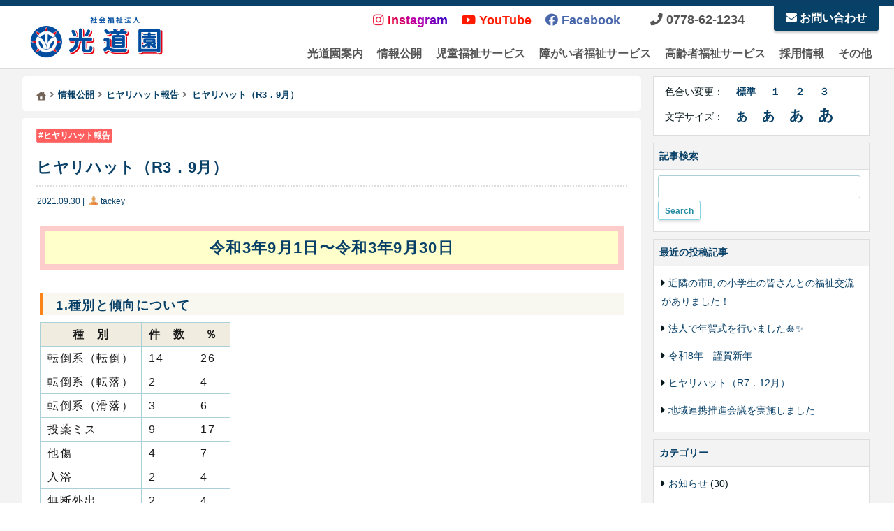

--- FILE ---
content_type: text/html; charset=UTF-8
request_url: https://www.kodoen.or.jp/2021/09/30/5916
body_size: 10871
content:
<!DOCTYPE html><html lang="ja"><head><meta charset="utf-8"><meta name="viewport" content="width=device-width,initial-scale=1.0,minimum-scale=1.0"><meta name="format-detection" content="telephone=no, email=no, address=no"><meta name="author" content="Social Welfare Service Corporation. KODOEN"><link rel="shortcut icon" href="/favicon.ico" type="image/vnd.microsoft.icon"><meta name="description" content="令和3年9月1日〜令和3年9月30日[table id=488/]  [table id=489/] "><meta name="keywords" content="ヒヤリハット報告,情報公開,福祉,セルプ"><link rel="alternate" type="application/rss+xml" title="社会福祉法人 光道園 RSS Feed" href="https://www.kodoen.or.jp/feed"><title>ヒヤリハット（R3．9月）  |  社会福祉法人 光道園</title><meta name='robots' content='max-image-preview:large' /><link rel='dns-prefetch' href='//fonts.googleapis.com' /><link rel='dns-prefetch' href='//use.fontawesome.com' /><style id='wp-img-auto-sizes-contain-inline-css' type='text/css'>img:is([sizes=auto i],[sizes^="auto," i]){contain-intrinsic-size:3000px 1500px}</style><style id='classic-theme-styles-inline-css' type='text/css'>/*! This file is auto-generated */
.wp-block-button__link{color:#fff;background-color:#32373c;border-radius:9999px;box-shadow:none;text-decoration:none;padding:calc(.667em + 2px) calc(1.333em + 2px);font-size:1.125em}.wp-block-file__button{background:#32373c;color:#fff;text-decoration:none}</style><link rel='stylesheet' id='googlefonts-css' href='https://fonts.googleapis.com/css2?family=Noto+Serif+JP%3Awght%40200..900&#038;display=swap' type='text/css' media='all' /><link rel='stylesheet' id='fontawesome_5-css' href='https://use.fontawesome.com/releases/v5.15.4/css/all.css' type='text/css' media='all' /><link rel='stylesheet' id='fontawesome_5_shims-css' href='https://use.fontawesome.com/releases/v5.15.4/css/v4-shims.css' type='text/css' media='all' /><link rel='stylesheet' id='kdn_style-css' href='https://www.kodoen.or.jp/wp-content/cache/autoptimize/css/autoptimize_single_500786145738c8108f9ca81fb399ce87.css' type='text/css' media='all' /><link rel='stylesheet' id='core-css' href='https://www.kodoen.or.jp/wp-content/cache/autoptimize/css/autoptimize_single_d447f3d05f5699b8401a3e1a00c3a0df.css' type='text/css' media='all' /><link rel='stylesheet' id='bs-css' href='https://www.kodoen.or.jp/wp-content/cache/autoptimize/css/autoptimize_single_8eeb854285984fd3da6b06ccff11e769.css' type='text/css' media='all' /> <script type="text/javascript" src="https://www.kodoen.or.jp/wp-includes/js/jquery/jquery.min.js" id="jquery-core-js"></script> <script defer type="text/javascript" src="https://www.kodoen.or.jp/wp-includes/js/jquery/jquery-migrate.min.js" id="jquery-migrate-js"></script> <link rel="canonical" href="https://www.kodoen.or.jp/2021/09/30/5916" /><style></style> <script type="application/ld+json">{"@context":"https://schema.org","@type":"Organization","name":"社会福祉法人光道園　鯖江事業所","telephone":"0778-62-1234","faxNumber":"0778-62-0890","url":"https://www.kodoen.or.jp","logo":"https://www.kodoen.or.jp/wp-content/themes/kodoen-new/media/body/kdn-logo.png","image":["https://www.kodoen.or.jp/images/img_kfh/LW/lw_app.jpg","https://www.kodoen.or.jp/ai/img_aerial/aerial_photo-sabae.jpg"],"address":{"@type":"PostalAddress","streetAddress":"和田町9-1-1","addressLocality":"鯖江市","addressRegion":"福井県","postalCode":"916-8585"}}</script> <script type="application/ld+json">{"@context":"https://schema.org","@type":"Organization","name":"社会福祉法人光道園　朝日事業所","telephone":"0778-34-1220","faxNumber":"0778-34-8000","url":"https://www.kodoen.or.jp","logo":"https://www.kodoen.or.jp/wp-content/themes/kodoen-new/media/body/kdn-logo.png","image":["https://www.kodoen.or.jp/images/img_kfh/LW/lw_app.jpg","https://www.kodoen.or.jp/images/img_kfh/HW/hw_app.jpg","https://www.kodoen.or.jp/images/img_kfh/EG/egao-01.jpg","https://www.kodoen.or.jp/images/img_kfs/hh2/th_h2-app.jpg","https://www.kodoen.or.jp/images/img_kfs/hh3/h3_app.jpg"],"address":{"@type":"PostalAddress","streetAddress":"朝日22-2-2","addressLocality":"丹生郡越前町","addressRegion":"福井県","postalCode":"916-0146"}}</script>  <script defer src="https://www.googletagmanager.com/gtag/js?id=UA-179316484-1"></script> <script>window.dataLayer=window.dataLayer||[];function gtag(){dataLayer.push(arguments);}
gtag('js',new Date());gtag('config','UA-179316484-1');</script> <style id='global-styles-inline-css' type='text/css'>:root{--wp--preset--aspect-ratio--square:1;--wp--preset--aspect-ratio--4-3:4/3;--wp--preset--aspect-ratio--3-4:3/4;--wp--preset--aspect-ratio--3-2:3/2;--wp--preset--aspect-ratio--2-3:2/3;--wp--preset--aspect-ratio--16-9:16/9;--wp--preset--aspect-ratio--9-16:9/16;--wp--preset--color--black:#000;--wp--preset--color--cyan-bluish-gray:#abb8c3;--wp--preset--color--white:#fff;--wp--preset--color--pale-pink:#f78da7;--wp--preset--color--vivid-red:#cf2e2e;--wp--preset--color--luminous-vivid-orange:#ff6900;--wp--preset--color--luminous-vivid-amber:#fcb900;--wp--preset--color--light-green-cyan:#7bdcb5;--wp--preset--color--vivid-green-cyan:#00d084;--wp--preset--color--pale-cyan-blue:#8ed1fc;--wp--preset--color--vivid-cyan-blue:#0693e3;--wp--preset--color--vivid-purple:#9b51e0;--wp--preset--gradient--vivid-cyan-blue-to-vivid-purple:linear-gradient(135deg,#0693e3 0%,#9b51e0 100%);--wp--preset--gradient--light-green-cyan-to-vivid-green-cyan:linear-gradient(135deg,#7adcb4 0%,#00d082 100%);--wp--preset--gradient--luminous-vivid-amber-to-luminous-vivid-orange:linear-gradient(135deg,#fcb900 0%,#ff6900 100%);--wp--preset--gradient--luminous-vivid-orange-to-vivid-red:linear-gradient(135deg,#ff6900 0%,#cf2e2e 100%);--wp--preset--gradient--very-light-gray-to-cyan-bluish-gray:linear-gradient(135deg,#eee 0%,#a9b8c3 100%);--wp--preset--gradient--cool-to-warm-spectrum:linear-gradient(135deg,#4aeadc 0%,#9778d1 20%,#cf2aba 40%,#ee2c82 60%,#fb6962 80%,#fef84c 100%);--wp--preset--gradient--blush-light-purple:linear-gradient(135deg,#ffceec 0%,#9896f0 100%);--wp--preset--gradient--blush-bordeaux:linear-gradient(135deg,#fecda5 0%,#fe2d2d 50%,#6b003e 100%);--wp--preset--gradient--luminous-dusk:linear-gradient(135deg,#ffcb70 0%,#c751c0 50%,#4158d0 100%);--wp--preset--gradient--pale-ocean:linear-gradient(135deg,#fff5cb 0%,#b6e3d4 50%,#33a7b5 100%);--wp--preset--gradient--electric-grass:linear-gradient(135deg,#caf880 0%,#71ce7e 100%);--wp--preset--gradient--midnight:linear-gradient(135deg,#020381 0%,#2874fc 100%);--wp--preset--font-size--small:13px;--wp--preset--font-size--medium:20px;--wp--preset--font-size--large:36px;--wp--preset--font-size--x-large:42px;--wp--preset--spacing--20:.44rem;--wp--preset--spacing--30:.67rem;--wp--preset--spacing--40:1rem;--wp--preset--spacing--50:1.5rem;--wp--preset--spacing--60:2.25rem;--wp--preset--spacing--70:3.38rem;--wp--preset--spacing--80:5.06rem;--wp--preset--shadow--natural:6px 6px 9px rgba(0,0,0,.2);--wp--preset--shadow--deep:12px 12px 50px rgba(0,0,0,.4);--wp--preset--shadow--sharp:6px 6px 0px rgba(0,0,0,.2);--wp--preset--shadow--outlined:6px 6px 0px -3px #fff,6px 6px #000;--wp--preset--shadow--crisp:6px 6px 0px #000}:where(.is-layout-flex){gap:.5em}:where(.is-layout-grid){gap:.5em}body .is-layout-flex{display:flex}.is-layout-flex{flex-wrap:wrap;align-items:center}.is-layout-flex>:is(*,div){margin:0}body .is-layout-grid{display:grid}.is-layout-grid>:is(*,div){margin:0}:where(.wp-block-columns.is-layout-flex){gap:2em}:where(.wp-block-columns.is-layout-grid){gap:2em}:where(.wp-block-post-template.is-layout-flex){gap:1.25em}:where(.wp-block-post-template.is-layout-grid){gap:1.25em}.has-black-color{color:var(--wp--preset--color--black) !important}.has-cyan-bluish-gray-color{color:var(--wp--preset--color--cyan-bluish-gray) !important}.has-white-color{color:var(--wp--preset--color--white) !important}.has-pale-pink-color{color:var(--wp--preset--color--pale-pink) !important}.has-vivid-red-color{color:var(--wp--preset--color--vivid-red) !important}.has-luminous-vivid-orange-color{color:var(--wp--preset--color--luminous-vivid-orange) !important}.has-luminous-vivid-amber-color{color:var(--wp--preset--color--luminous-vivid-amber) !important}.has-light-green-cyan-color{color:var(--wp--preset--color--light-green-cyan) !important}.has-vivid-green-cyan-color{color:var(--wp--preset--color--vivid-green-cyan) !important}.has-pale-cyan-blue-color{color:var(--wp--preset--color--pale-cyan-blue) !important}.has-vivid-cyan-blue-color{color:var(--wp--preset--color--vivid-cyan-blue) !important}.has-vivid-purple-color{color:var(--wp--preset--color--vivid-purple) !important}.has-black-background-color{background-color:var(--wp--preset--color--black) !important}.has-cyan-bluish-gray-background-color{background-color:var(--wp--preset--color--cyan-bluish-gray) !important}.has-white-background-color{background-color:var(--wp--preset--color--white) !important}.has-pale-pink-background-color{background-color:var(--wp--preset--color--pale-pink) !important}.has-vivid-red-background-color{background-color:var(--wp--preset--color--vivid-red) !important}.has-luminous-vivid-orange-background-color{background-color:var(--wp--preset--color--luminous-vivid-orange) !important}.has-luminous-vivid-amber-background-color{background-color:var(--wp--preset--color--luminous-vivid-amber) !important}.has-light-green-cyan-background-color{background-color:var(--wp--preset--color--light-green-cyan) !important}.has-vivid-green-cyan-background-color{background-color:var(--wp--preset--color--vivid-green-cyan) !important}.has-pale-cyan-blue-background-color{background-color:var(--wp--preset--color--pale-cyan-blue) !important}.has-vivid-cyan-blue-background-color{background-color:var(--wp--preset--color--vivid-cyan-blue) !important}.has-vivid-purple-background-color{background-color:var(--wp--preset--color--vivid-purple) !important}.has-black-border-color{border-color:var(--wp--preset--color--black) !important}.has-cyan-bluish-gray-border-color{border-color:var(--wp--preset--color--cyan-bluish-gray) !important}.has-white-border-color{border-color:var(--wp--preset--color--white) !important}.has-pale-pink-border-color{border-color:var(--wp--preset--color--pale-pink) !important}.has-vivid-red-border-color{border-color:var(--wp--preset--color--vivid-red) !important}.has-luminous-vivid-orange-border-color{border-color:var(--wp--preset--color--luminous-vivid-orange) !important}.has-luminous-vivid-amber-border-color{border-color:var(--wp--preset--color--luminous-vivid-amber) !important}.has-light-green-cyan-border-color{border-color:var(--wp--preset--color--light-green-cyan) !important}.has-vivid-green-cyan-border-color{border-color:var(--wp--preset--color--vivid-green-cyan) !important}.has-pale-cyan-blue-border-color{border-color:var(--wp--preset--color--pale-cyan-blue) !important}.has-vivid-cyan-blue-border-color{border-color:var(--wp--preset--color--vivid-cyan-blue) !important}.has-vivid-purple-border-color{border-color:var(--wp--preset--color--vivid-purple) !important}.has-vivid-cyan-blue-to-vivid-purple-gradient-background{background:var(--wp--preset--gradient--vivid-cyan-blue-to-vivid-purple) !important}.has-light-green-cyan-to-vivid-green-cyan-gradient-background{background:var(--wp--preset--gradient--light-green-cyan-to-vivid-green-cyan) !important}.has-luminous-vivid-amber-to-luminous-vivid-orange-gradient-background{background:var(--wp--preset--gradient--luminous-vivid-amber-to-luminous-vivid-orange) !important}.has-luminous-vivid-orange-to-vivid-red-gradient-background{background:var(--wp--preset--gradient--luminous-vivid-orange-to-vivid-red) !important}.has-very-light-gray-to-cyan-bluish-gray-gradient-background{background:var(--wp--preset--gradient--very-light-gray-to-cyan-bluish-gray) !important}.has-cool-to-warm-spectrum-gradient-background{background:var(--wp--preset--gradient--cool-to-warm-spectrum) !important}.has-blush-light-purple-gradient-background{background:var(--wp--preset--gradient--blush-light-purple) !important}.has-blush-bordeaux-gradient-background{background:var(--wp--preset--gradient--blush-bordeaux) !important}.has-luminous-dusk-gradient-background{background:var(--wp--preset--gradient--luminous-dusk) !important}.has-pale-ocean-gradient-background{background:var(--wp--preset--gradient--pale-ocean) !important}.has-electric-grass-gradient-background{background:var(--wp--preset--gradient--electric-grass) !important}.has-midnight-gradient-background{background:var(--wp--preset--gradient--midnight) !important}.has-small-font-size{font-size:var(--wp--preset--font-size--small) !important}.has-medium-font-size{font-size:var(--wp--preset--font-size--medium) !important}.has-large-font-size{font-size:var(--wp--preset--font-size--large) !important}.has-x-large-font-size{font-size:var(--wp--preset--font-size--x-large) !important}</style></head><body><p class="pagetop"><a href="#wrap">▲</a></p><header class="site-header" role='banner'><div id='top_head'><div class='headLine'><h1>ヒヤリハット（R3．9月）</h1></div><div id='logo'><a href='/'><img class='over' src='https://www.kodoen.or.jp/wp-content/themes/kodoen-new/media/body/kdn-logo.png' alt='光道園ロゴ'></a></div><nav id="headnav"><ul id='headMenu'><li id='hNav_instagram'><a class='behindTx2' href='https://www.instagram.com/kodoen.recruit/'><i class="fab fa-instagram"></i> <span>Instagram</span></a></li><li id='hNav_youtube'><a class='behindTx2' href='https://www.youtube.com/channel/UCmo9EyKcCm-UR6UUB5TTkyw'><i class="fab fa-youtube"></i> YouTube</a></li><li id='hNav_facebook'><a class='behindTx2' href='https://www.facebook.com/%E7%A4%BE%E4%BC%9A%E7%A6%8F%E7%A5%89%E6%B3%95%E4%BA%BA-%E5%85%89%E9%81%93%E5%9C%92-368576767134637/'><i class="fab fa-facebook"></i> Facebook</a></li><li id="hNav_tel-info"><i class="fas fa-phone"></i> 0778-62-1234</li><li id='hNav_contact2'><a class='behindTx2' href='/others/inquiry'><i class="fas fa-envelope"></i> お問い合わせ</a></li></ul></nav> <button type="button" id="js-buttonHamburger" class="c-button p-hamburger" aria-controls="global-nav" aria-expanded="false" aria-label="メニューを開閉する"> <span class="p-hamburger__line"><span class="u-visuallyHidden">メニューを開閉する</span></span> </button><nav class="undernav"><ul id="pc-menu" class="header-nav"><li id="menu-item-4762" class="menu-item menu-item-type-post_type menu-item-object-page menu-item-has-children menu-item-4762"><a href="https://www.kodoen.or.jp/aboutus">光道園案内</a><ul class="sub-menu"><li id="menu-item-4763" class="menu-item menu-item-type-post_type menu-item-object-page menu-item-4763"><a href="https://www.kodoen.or.jp/aboutus/message">理事長ご挨拶</a></li><li id="menu-item-4764" class="menu-item menu-item-type-post_type menu-item-object-page menu-item-4764"><a href="https://www.kodoen.or.jp/aboutus/summary">法人案内（概要・理念・基本方針）</a></li><li id="menu-item-4765" class="menu-item menu-item-type-post_type menu-item-object-page menu-item-4765"><a href="https://www.kodoen.or.jp/aboutus/ethics">倫理綱領</a></li><li id="menu-item-4766" class="menu-item menu-item-type-post_type menu-item-object-page menu-item-4766"><a href="https://www.kodoen.or.jp/aboutus/history">あゆみ（沿革）</a></li><li id="menu-item-4767" class="menu-item menu-item-type-post_type menu-item-object-page menu-item-4767"><a href="https://www.kodoen.or.jp/aboutus/location">事業所一覧</a></li><li id="menu-item-4768" class="menu-item menu-item-type-post_type menu-item-object-page menu-item-4768"><a href="https://www.kodoen.or.jp/aboutus/officer">役員名簿</a></li><li id="menu-item-4769" class="menu-item menu-item-type-post_type menu-item-object-page menu-item-4769"><a href="https://www.kodoen.or.jp/aboutus/organization-chart">組織機構図</a></li><li id="menu-item-4770" class="menu-item menu-item-type-post_type menu-item-object-page menu-item-4770"><a href="https://www.kodoen.or.jp/aboutus/founder">創設者紹介</a></li></ul></li><li id="menu-item-4775" class="menu-item menu-item-type-post_type menu-item-object-page menu-item-has-children menu-item-4775"><a href="https://www.kodoen.or.jp/act">情報公開</a><ul class="sub-menu"><li id="menu-item-8092" class="menu-item menu-item-type-post_type menu-item-object-page menu-item-8092"><a href="https://www.kodoen.or.jp/act/important-matters">定款・規定などの重要事項の公表</a></li><li id="menu-item-8339" class="menu-item menu-item-type-post_type menu-item-object-page menu-item-8339"><a href="https://www.kodoen.or.jp/kuzyou-gyakutai-jiko-hiyari">苦情解決・虐待防止・事故等報告・ﾋﾔﾘﾊｯﾄ</a></li><li id="menu-item-8392" class="menu-item menu-item-type-post_type menu-item-object-page menu-item-8392"><a href="https://www.kodoen.or.jp/sonota-no-zyouhou">その他の情報</a></li></ul></li><li id="menu-item-6057" class="menu-item menu-item-type-post_type menu-item-object-page menu-item-has-children menu-item-6057"><a href="https://www.kodoen.or.jp/children">児童福祉サービス</a><ul class="sub-menu"><li id="menu-item-4809" class="menu-item menu-item-type-post_type menu-item-object-page menu-item-4809"><a href="https://www.kodoen.or.jp/children/egao">こども支援センター えがお</a></li><li id="menu-item-8636" class="menu-item menu-item-type-post_type menu-item-object-page menu-item-8636"><a target="_blank" href="https://www.kodoen.or.jp/20251121-8621">わくわく予定表</a></li><li id="menu-item-6062" class="menu-item menu-item-type-post_type menu-item-object-page menu-item-6062"><a href="https://www.kodoen.or.jp/act/egao-jiko-hyouka">自己評価・保護者評価・訪問先施設の集計結果</a></li><li id="menu-item-7335" class="menu-item menu-item-type-post_type menu-item-object-page menu-item-7335"><a href="https://www.kodoen.or.jp/egao-sien-program">支援プログラム</a></li></ul></li><li id="menu-item-5827" class="menu-item menu-item-type-post_type menu-item-object-page menu-item-has-children menu-item-5827"><a href="https://www.kodoen.or.jp/care_home">障がい者福祉サービス</a><ul class="sub-menu"><li id="menu-item-4817" class="menu-item menu-item-type-post_type menu-item-object-page menu-item-4817"><a href="https://www.kodoen.or.jp/recruitment/care_home">障がい者施設｜募集中・ご利用要項</a></li><li id="menu-item-4802" class="menu-item menu-item-type-post_type menu-item-object-page menu-item-4802"><a href="https://www.kodoen.or.jp/care_home/light_work">障害者支援施設 ライトワークセンター</a></li><li id="menu-item-4803" class="menu-item menu-item-type-post_type menu-item-object-page menu-item-4803"><a href="https://www.kodoen.or.jp/care_home/hikari_work">障害者支援施設 光が丘ワークセンター</a></li><li id="menu-item-4804" class="menu-item menu-item-type-post_type menu-item-object-page menu-item-4804"><a href="https://www.kodoen.or.jp/care_home/light_hope">障害者支援施設 ライトホープセンター</a></li><li id="menu-item-6140" class="menu-item menu-item-type-post_type menu-item-object-page menu-item-6140"><a href="https://www.kodoen.or.jp/care_home/wakaba-kann">通所生活介護　わかば館</a></li><li id="menu-item-4805" class="menu-item menu-item-type-post_type menu-item-object-page menu-item-4805"><a href="https://www.kodoen.or.jp/care_home/life_training">障害者支援施設 ライフトレーニングセンター</a></li><li id="menu-item-4948" class="menu-item menu-item-type-post_type menu-item-object-page menu-item-4948"><a href="https://www.kodoen.or.jp/care_home/tanenoie">通所生活介護　たねのいえ</a></li><li id="menu-item-4806" class="menu-item menu-item-type-post_type menu-item-object-page menu-item-4806"><a href="https://www.kodoen.or.jp/care_home/fu-clair">就労支援事業所 フ・クレール</a></li><li id="menu-item-4807" class="menu-item menu-item-type-post_type menu-item-object-page menu-item-4807"><a href="https://www.kodoen.or.jp/care_home/toraito">共同生活援助事業所 とらいと</a></li><li id="menu-item-4808" class="menu-item menu-item-type-post_type menu-item-object-page menu-item-4808"><a href="https://www.kodoen.or.jp/care_home/miraito">共同生活援助事業所 みらいと</a></li><li id="menu-item-4810" class="menu-item menu-item-type-post_type menu-item-object-page menu-item-4810"><a href="https://www.kodoen.or.jp/care_home/others_welfare">障がい者施設 – その他 在宅福祉サービス</a></li></ul></li><li id="menu-item-4811" class="menu-item menu-item-type-post_type menu-item-object-page menu-item-has-children menu-item-4811"><a href="https://www.kodoen.or.jp/nursing_home">高齢者福祉サービス</a><ul class="sub-menu"><li id="menu-item-4818" class="menu-item menu-item-type-post_type menu-item-object-page menu-item-4818"><a href="https://www.kodoen.or.jp/recruitment/nursing_home">高齢者施設｜募集中・ご利用要項</a></li><li id="menu-item-4812" class="menu-item menu-item-type-post_type menu-item-object-page menu-item-4812"><a href="https://www.kodoen.or.jp/nursing_home/hikari-1">養護老人ホーム 第一光が丘ハウス</a></li><li id="menu-item-4813" class="menu-item menu-item-type-post_type menu-item-object-page menu-item-4813"><a href="https://www.kodoen.or.jp/nursing_home/hikari-2">養護盲老人ホーム 第二光が丘ハウス</a></li><li id="menu-item-4814" class="menu-item menu-item-type-post_type menu-item-object-page menu-item-4814"><a href="https://www.kodoen.or.jp/nursing_home/hikari-3">特別養護老人ホーム 第三光が丘ハウス</a></li><li id="menu-item-6676" class="menu-item menu-item-type-post_type menu-item-object-page menu-item-6676"><a href="https://www.kodoen.or.jp/nursing_home/houkatu-nyu">地域包括支援センター 丹生</a></li><li id="menu-item-4815" class="menu-item menu-item-type-post_type menu-item-object-page menu-item-4815"><a href="https://www.kodoen.or.jp/nursing_home/others_welfare">高齢者施設 – その他 在宅福祉サービス</a></li></ul></li><li id="menu-item-4771" class="menu-item menu-item-type-post_type menu-item-object-page menu-item-has-children menu-item-4771"><a href="https://www.kodoen.or.jp/recruit">採用情報</a><ul class="sub-menu"><li id="menu-item-4772" class="menu-item menu-item-type-post_type menu-item-object-page menu-item-4772"><a href="https://www.kodoen.or.jp/recruit/fresh">新卒採用募集要項</a></li><li id="menu-item-4773" class="menu-item menu-item-type-post_type menu-item-object-page menu-item-4773"><a href="https://www.kodoen.or.jp/recruit/career">キャリア採用募集要項</a></li><li id="menu-item-5698" class="menu-item menu-item-type-custom menu-item-object-custom menu-item-5698"><a href="https://www.kodoen.or.jp/recruit/internship">1day お仕事体験</a></li><li id="menu-item-4774" class="menu-item menu-item-type-post_type menu-item-object-page menu-item-4774"><a href="https://www.kodoen.or.jp/recruit/entry">エントリーフォーム</a></li></ul></li><li id="menu-item-4819" class="menu-item menu-item-type-post_type menu-item-object-page menu-item-has-children menu-item-4819"><a href="https://www.kodoen.or.jp/others">その他</a><ul class="sub-menu"><li id="menu-item-5441" class="menu-item menu-item-type-post_type menu-item-object-page menu-item-5441"><a href="https://www.kodoen.or.jp/others/toukasei">陶芸品ショップ　令和８年　開運干支「夢午」</a></li><li id="menu-item-4822" class="menu-item menu-item-type-post_type menu-item-object-page menu-item-4822"><a href="https://www.kodoen.or.jp/others/access_map">アクセスマップ</a></li><li id="menu-item-4823" class="menu-item menu-item-type-post_type menu-item-object-page menu-item-4823"><a href="https://www.kodoen.or.jp/others/inquiry">お問い合わせ</a></li><li id="menu-item-4820" class="menu-item menu-item-type-post_type menu-item-object-page menu-item-4820"><a href="https://www.kodoen.or.jp/others/about-website">このサイトについて</a></li><li id="menu-item-4821" class="menu-item menu-item-type-post_type menu-item-object-page menu-item-4821"><a href="https://www.kodoen.or.jp/others/sitemap">サイトマップ</a></li></ul></li></ul><ul id="mobile-menu" class="header-nav"><li id="menu-item-5230" class="menu-item menu-item-type-post_type menu-item-object-page menu-item-has-children menu-item-5230"><a href="https://www.kodoen.or.jp/aboutus">光道園案内 <i class="fas fa-plus"></i></a><ul class="sub-menu"><li id="menu-item-5470" class="menu-item menu-item-type-post_type menu-item-object-page menu-item-5470"><a href="https://www.kodoen.or.jp/aboutus/message">理事長ご挨拶</a></li><li id="menu-item-5471" class="menu-item menu-item-type-post_type menu-item-object-page menu-item-5471"><a href="https://www.kodoen.or.jp/aboutus/summary">法人案内（概要・理念・基本方針）</a></li><li id="menu-item-5472" class="menu-item menu-item-type-post_type menu-item-object-page menu-item-5472"><a href="https://www.kodoen.or.jp/aboutus/ethics">倫理綱領</a></li><li id="menu-item-5473" class="menu-item menu-item-type-post_type menu-item-object-page menu-item-5473"><a href="https://www.kodoen.or.jp/aboutus/history">あゆみ（沿革）</a></li><li id="menu-item-5474" class="menu-item menu-item-type-post_type menu-item-object-page menu-item-5474"><a href="https://www.kodoen.or.jp/aboutus/location">事業所一覧</a></li><li id="menu-item-5475" class="menu-item menu-item-type-post_type menu-item-object-page menu-item-5475"><a href="https://www.kodoen.or.jp/aboutus/officer">役員名簿</a></li><li id="menu-item-5476" class="menu-item menu-item-type-post_type menu-item-object-page menu-item-5476"><a href="https://www.kodoen.or.jp/aboutus/organization-chart">組織機構図</a></li><li id="menu-item-5477" class="menu-item menu-item-type-post_type menu-item-object-page menu-item-5477"><a href="https://www.kodoen.or.jp/aboutus/founder">創設者紹介</a></li></ul></li><li id="menu-item-6059" class="menu-item menu-item-type-post_type menu-item-object-page menu-item-has-children menu-item-6059"><a href="https://www.kodoen.or.jp/children">児童福祉サービス<i class="fas fa-plus"></i></a><ul class="sub-menu"><li id="menu-item-8640" class="menu-item menu-item-type-post_type menu-item-object-page menu-item-8640"><a href="https://www.kodoen.or.jp/20251121-8621">わくわく予定表</a></li><li id="menu-item-7316" class="menu-item menu-item-type-post_type menu-item-object-page menu-item-7316"><a href="https://www.kodoen.or.jp/act/egao-jiko-hyouka">自己評価・保護者評価・訪問先施設の集計結果</a></li><li id="menu-item-7340" class="menu-item menu-item-type-post_type menu-item-object-page menu-item-7340"><a href="https://www.kodoen.or.jp/egao-sien-program">支援プログラム</a></li></ul></li><li id="menu-item-5828" class="menu-item menu-item-type-post_type menu-item-object-page menu-item-5828"><a href="https://www.kodoen.or.jp/care_home">障がい者福祉サービス</a></li><li id="menu-item-4874" class="menu-item menu-item-type-post_type menu-item-object-page menu-item-4874"><a href="https://www.kodoen.or.jp/nursing_home">高齢者福祉サービス</a></li><li id="menu-item-4871" class="menu-item menu-item-type-post_type menu-item-object-page menu-item-4871"><a href="https://www.kodoen.or.jp/recruit">採用情報</a></li><li id="menu-item-4872" class="menu-item menu-item-type-post_type menu-item-object-page menu-item-4872"><a href="https://www.kodoen.or.jp/act">情報公開</a></li><li id="menu-item-4890" class="menu-item menu-item-type-post_type menu-item-object-page menu-item-has-children menu-item-4890"><a href="https://www.kodoen.or.jp/recruitment">サービスの利用案内<i class="fas fa-plus"></i></a><ul class="sub-menu"><li id="menu-item-6060" class="menu-item menu-item-type-post_type menu-item-object-page menu-item-6060"><a href="https://www.kodoen.or.jp/recruitment/care_home">障がい者施設｜募集中・ご利用要項</a></li><li id="menu-item-6061" class="menu-item menu-item-type-post_type menu-item-object-page menu-item-6061"><a href="https://www.kodoen.or.jp/recruitment/nursing_home">高齢者施設｜募集中・ご利用要項</a></li></ul></li><li id="menu-item-5478" class="menu-item menu-item-type-post_type menu-item-object-page menu-item-has-children menu-item-5478"><a href="https://www.kodoen.or.jp/others">その他 <i class="fas fa-plus"></i></a><ul class="sub-menu"><li id="menu-item-5445" class="menu-item menu-item-type-post_type menu-item-object-page menu-item-5445"><a href="https://www.kodoen.or.jp/others/toukasei">陶芸品ショップ　陶華星　令和８年　開運干支「夢午」</a></li><li id="menu-item-4875" class="menu-item menu-item-type-post_type menu-item-object-page menu-item-4875"><a href="https://www.kodoen.or.jp/others/access_map">アクセスマップ</a></li><li id="menu-item-4876" class="menu-item menu-item-type-post_type menu-item-object-page menu-item-4876"><a href="https://www.kodoen.or.jp/others/inquiry">お問い合わせ</a></li><li id="menu-item-5479" class="menu-item menu-item-type-post_type menu-item-object-page menu-item-5479"><a href="https://www.kodoen.or.jp/others/about-website">このサイトについて</a></li><li id="menu-item-5480" class="menu-item menu-item-type-post_type menu-item-object-page menu-item-5480"><a href="https://www.kodoen.or.jp/others/sitemap">サイトマップ</a></li></ul></li></ul></nav></div></header><main><div class='margin-Area'></div><div id='container'><div class='contentLayout'><div class='content'><nav class='bl'><h5 class='hide'>Kodoen | Breadcrumbs list</h5><div class='breadcrumb' itemscope itemtype='https://schema.org/BreadcrumbList'><span itemprop="itemListElement" itemscope itemtype="https://schema.org/ListItem"><a itemprop="item" title="社会福祉法人 光道園へ移動" href="https://www.kodoen.or.jp" class="home"><span class="bread_home" itemprop="name">社会福祉法人 光道園</span><img class="over" src="/ai/more_other/home-icon-03.png" width="14" height="14" alt="光道園ホーム"></a><meta itemprop="position" content="1"></span><i class="fas fa-angle-right"></i><span itemprop="itemListElement" itemscope itemtype="https://schema.org/ListItem"><a itemprop="item" title="情報公開のカテゴリーアーカイブへ移動" href="https://www.kodoen.or.jp/disclosure" class="taxonomy category"><span itemprop="name">情報公開</span></a><meta itemprop="position" content="2"></span><i class="fas fa-angle-right"></i><span itemprop="itemListElement" itemscope itemtype="https://schema.org/ListItem"><a itemprop="item" title="ヒヤリハット報告のカテゴリーアーカイブへ移動" href="https://www.kodoen.or.jp/incidents" class="taxonomy category"><span itemprop="name">ヒヤリハット報告</span></a><meta itemprop="position" content="3"></span><i class="fas fa-angle-right"></i><span itemprop="itemListElement" itemscope itemtype="https://schema.org/ListItem"><a itemprop="item" title="ヒヤリハット（R3．9月）へ移動" href="https://www.kodoen.or.jp/2021/09/30/5916" class="post post-post current-item"><span itemprop="name">ヒヤリハット（R3．9月）</span></a><meta itemprop="position" content="4"></span></div></nav><article class='post'><div class='postBody'><header><div class='post-metaHeader'><div class='post-category'><a href='https://www.kodoen.or.jp/category/incidents'>ヒヤリハット報告</a></div><h2 class='postHeader'>ヒヤリハット（R3．9月）</h2></div><div class='post-icons'><time datetime='2021-09-30' pubdate='pubdate'>2021.09.30</time> | <address><img src='/ai/more_other/author-icon.png' width='16' height='16' alt='author'><a href="https://www.kodoen.or.jp/author/takaoka" title="tackey の投稿" rel="author">tackey</a></address></div></header><div class='postContent'><div class="miHead"><h2>令和3年9月1日〜令和3年9月30日</h2><p><h2 id="tablepress-488-name" class="tablepress-table-name tablepress-table-name-id-488">1.種別と傾向について</h2><table id="tablepress-488" class="tablepress tablepress-id-488" aria-labelledby="tablepress-488-name"><thead><tr class="row-1"><th class="column-1">種　別</th><th class="column-2">件　数</th><th class="column-3">％</th></tr></thead><tbody class="row-striping"><tr class="row-2"><td class="column-1">転倒系（転倒）</td><td class="column-2">14</td><td class="column-3">26</td></tr><tr class="row-3"><td class="column-1">転倒系（転落）</td><td class="column-2">2</td><td class="column-3">4</td></tr><tr class="row-4"><td class="column-1">転倒系（滑落）</td><td class="column-2">3</td><td class="column-3">6</td></tr><tr class="row-5"><td class="column-1">投薬ミス</td><td class="column-2">9</td><td class="column-3">17</td></tr><tr class="row-6"><td class="column-1">他傷</td><td class="column-2">4</td><td class="column-3">7</td></tr><tr class="row-7"><td class="column-1">入浴</td><td class="column-2">2</td><td class="column-3">4</td></tr><tr class="row-8"><td class="column-1">無断外出</td><td class="column-2">2</td><td class="column-3">4</td></tr><tr class="row-9"><td class="column-1">異食</td><td class="column-2">1</td><td class="column-3">1</td></tr><tr class="row-10"><td class="column-1">異物混入</td><td class="column-2">2</td><td class="column-3">4</td></tr><tr class="row-11"><td class="column-1">その他</td><td class="column-2">15</td><td class="column-3">27</td></tr></tbody><tfoot><tr class="row-12"><th class="column-1">合計</th><th class="column-2">54</th><th class="column-3">100</th></tr></tfoot></table> <br /> <img decoding="async" src="https://chart.googleapis.com/chart?cht=p&amp;chs=280x140&amp;chd=t:26,4,6,17,7,4,4,1,4,27&amp;chl=転倒|転落|滑落|投薬ミス|他傷|入浴|無断外出|異食|異物混入|その他|" alt="種別と傾向について" width="280" height="140" /><br /><h2 id="tablepress-489-name" class="tablepress-table-name tablepress-table-name-id-489">2. 傷害レベルについて</h2><table id="tablepress-489" class="tablepress tablepress-id-489" aria-labelledby="tablepress-489-name"><thead><tr class="row-1"><th class="column-1">傷害レベル</th><th class="column-2">件　数</th><th class="column-3">％</th></tr></thead><tbody class="row-striping"><tr class="row-2"><td class="column-1">異常なし</td><td class="column-2">40</td><td class="column-3">74</td></tr><tr class="row-3"><td class="column-1">軽度の傷害（施設内処置）</td><td class="column-2">8</td><td class="column-3">15</td></tr><tr class="row-4"><td class="column-1">中度の傷害（通院治療）</td><td class="column-2">4</td><td class="column-3">7</td></tr><tr class="row-5"><td class="column-1">重度の傷害（入院加療）</td><td class="column-2">2</td><td class="column-3">4</td></tr></tbody><tfoot><tr class="row-6"><th class="column-1">合計</th><th class="column-2">54</th><th class="column-3">100<br /></th></tr></tfoot></table> <br /> <img decoding="async" src="https://chart.googleapis.com/chart?cht=p&amp;chs=280x140&amp;chd=t:74,15,7,4&amp;chl=異常なし|軽度の傷害|中度の傷害|重度の傷害" alt="傷害レベルについて" width="280" height="140" /></p><div ><p></p></div></div></div></div></article><p class="gohome"><a class="top-return" href="https://www.kodoen.or.jp">TOPに戻る <i class="fas fa-chevron-circle-right"></i></a></p></div><div id='sideZone'><h3 class='hide'>Right Side Contents</h3><aside class='block'><div class='block-body'><h3 class='hide'>文字サイズ・色合い変更</h3><div class='blockContent'><div class='blockContent-body'><ul id='txStyle' class='textresizer'><li>色合い変更：</li><li class='st-0'><a href='javascript:void(0)' onclick="jstyle('https://www.kodoen.or.jp/wp-content/themes/kodoen-new/skin/style0.css'); return false;" title='標準'>標準</a></li><li class='st-1'><a href='javascript:void(0)' onclick="jstyle('https://www.kodoen.or.jp/wp-content/themes/kodoen-new/skin/style1.css'); return false;" title='青白'>１</a></li><li class='st-2'><a href='javascript:void(0)' onclick="jstyle('https://www.kodoen.or.jp/wp-content/themes/kodoen-new/skin/style2.css'); return false;" title='黄青'>２</a></li><li class='st-3'><a href='javascript:void(0)' onclick="jstyle('https://www.kodoen.or.jp/wp-content/themes/kodoen-new/skin/style3.css'); return false;" title='黒白'>３</a></li></ul><ul id='txSize' class='textresizer'><li>文字サイズ：</li><li><a class='s0' href='javascript:void(0)' onclick='return false;' title='小'>あ</a></li><li><a class='s1' href='javascript:void(0)' onclick='return false;' title='標準'>あ</a></li><li><a class='s2' href='javascript:void(0)' onclick='return false;' title='中'>あ</a></li><li><a class='s3' href='javascript:void(0)' onclick='return false;' title='大'>あ</a></li></ul></div></div></div></aside><section class='block'><div class='block-body'><div class='blockHeader'><h3 class='t'>記事検索</h3></div><div class='blockContent clearfix'><div class='blockContent-body'><form class='searchZone' id='searchform' name='searchform' method='get' action='https://www.kodoen.or.jp/'> <input class='txtBox' type='search' value='' name='s'> <span class='button-wrapper'><input class='wcd-button' type='submit' name='search' value='Search'></span></form></div></div></div></section><section class='block'><div class='block-body'><div class='blockHeader'><h3 class='t'>最近の投稿記事</h3></div><div class='blockContent'><div class='blockContent-body'><ul><li><a href="https://www.kodoen.or.jp/2026/01/21/8831">近隣の市町の小学生の皆さんとの福祉交流がありました！</a></li><li><a href="https://www.kodoen.or.jp/2026/01/06/8808">法人で年賀式を行いました&#x1f38d;&#x2728;</a></li><li><a href="https://www.kodoen.or.jp/2026/01/01/8721">令和8年　謹賀新年</a></li><li><a href="https://www.kodoen.or.jp/2025/12/31/7480">ヒヤリハット（R7．12月）</a></li><li><a href="https://www.kodoen.or.jp/2025/12/26/8794">地域連携推進会議を実施しました</a></li></ul></div></div></div></section><section class='block'><div class='block-body'><div class='blockHeader'><h3 class='t'>カテゴリー</h3></div><div class='blockContent'><div class='blockContent-body'><ul><li class="cat-item cat-item-154"><a href="https://www.kodoen.or.jp/category/news">お知らせ</a> (30)</li><li class="cat-item cat-item-157"><a href="https://www.kodoen.or.jp/category/annual-report">年次報告書</a> (6)</li><li class="cat-item cat-item-3"><a href="https://www.kodoen.or.jp/topics">トピック</a> (396)</li><li class="cat-item cat-item-7"><a href="https://www.kodoen.or.jp/disclosure">情報公開</a> (184)<ul class='children'><li class="cat-item cat-item-14"><a href="https://www.kodoen.or.jp/incidents">ヒヤリハット報告</a> (184)</li></ul></li><li class="cat-item cat-item-6"><a href="https://www.kodoen.or.jp/kizuna-journal">絆の杜</a> (44)</li></ul></div></div></div></section><aside class='globalsign'><p id='ss_gmo_img_wrapper_115-57_image_ja'><a href='https://jp.globalsign.com/' target='_blank' rel='nofollow'><img id='ss_img' src='https://seal.globalsign.com/SiteSeal/images/gs_noscript_115-57_ja.gif' alt='SSL GMOグローバルサインのサイトシール'></a></p> <script defer src='https://seal.globalsign.com/SiteSeal/gmogs_image_115-57_ja.js'></script> </aside></div></div><hr class='cleared'></div></main><footer id='footer' role='contentinfo'><div class="instagram-box"><h2><i class="fab fa-instagram"></i> <span>Instagram</span></h2> <span class="insta-name"><a href="https://www.instagram.com/kodoen.recruit?ref=badge">@kodoen.recruit</a></span><div class="insta-imgarea"><div class="insta-data"> <a href="https://www.instagram.com/p/DTwfhVXCNY7/"><img src="https://scontent-itm1-1.cdninstagram.com/v/t39.30808-6/618370263_1640913933916251_7491235932333795592_n.jpg?stp=dst-jpg_e35_tt6&_nc_cat=109&ccb=7-5&_nc_sid=18de74&efg=eyJlZmdfdGFnIjoiQ0FST1VTRUxfSVRFTS5iZXN0X2ltYWdlX3VybGdlbi5DMyJ9&_nc_ohc=Dr8hB706hpAQ7kNvwEYo3b-&_nc_oc=AdkCGj6QYRngY5-ftBFvNwWg2T7MBJtdYjYW09gczGTCDiZ2GGpnOzvTW-mBuuIHB84&_nc_zt=23&_nc_ht=scontent-itm1-1.cdninstagram.com&edm=AL-3X8kEAAAA&_nc_gid=9QfIiQ-NY_uLWakwJlFFBA&oh=00_Afq8XUnpdQ1U8coHgBgFFvvsh8ZryXzLaZ5Ur5ierB9DIQ&oe=6977D0AC"></a><div class="insta-meta"> <span><i class="fas fa-heart"></i> 25</span></div></div><div class="insta-data"> <a href="https://www.instagram.com/p/DTkPQKcAWmT/"><img src="https://scontent-itm1-1.cdninstagram.com/v/t39.30808-6/616798480_1637903224217322_2616508157801360438_n.jpg?stp=dst-jpg_e35_tt6&_nc_cat=111&ccb=7-5&_nc_sid=18de74&efg=eyJlZmdfdGFnIjoiQ0FST1VTRUxfSVRFTS5iZXN0X2ltYWdlX3VybGdlbi5DMyJ9&_nc_ohc=zPq3mxwXkZMQ7kNvwGd7ve6&_nc_oc=AdnvlNreXD3a7UylmV8f9hoDfUwELGDd8T-OVsVseXc75iLZlmrRi32j6Ui1u4Y8R9o&_nc_zt=23&_nc_ht=scontent-itm1-1.cdninstagram.com&edm=AL-3X8kEAAAA&_nc_gid=9QfIiQ-NY_uLWakwJlFFBA&oh=00_AfqrwmbKYUYQn1Zp9mEtosf8Na7j_d5GJ3ykJYOoCgFpgQ&oe=6977D7CB"></a><div class="insta-meta"> <span><i class="fas fa-heart"></i> 28</span></div></div><div class="insta-data"> <a href="https://www.instagram.com/p/DTRl-XpDZ3A/"><img src="https://scontent-itm1-1.cdninstagram.com/v/t39.30808-6/613035155_1632331824774462_1033415877418077723_n.jpg?stp=dst-jpg_e35_tt6&_nc_cat=103&ccb=7-5&_nc_sid=18de74&efg=eyJlZmdfdGFnIjoiQ0FST1VTRUxfSVRFTS5iZXN0X2ltYWdlX3VybGdlbi5DMyJ9&_nc_ohc=V9F8itax9MAQ7kNvwFFwj4H&_nc_oc=Adl6HZvdvo5ytT8cUoLJ8oFA69M19KviACCkBK9LBSG3--APZnETBTfEuQTwCej6S3g&_nc_zt=23&_nc_ht=scontent-itm1-1.cdninstagram.com&edm=AL-3X8kEAAAA&_nc_gid=9QfIiQ-NY_uLWakwJlFFBA&oh=00_AfowPinJ66S_Bb7FLSBu7rQU1DSFTa7xSCHuaUG74p4TMA&oe=6977D8AB"></a><div class="insta-meta"> <span><i class="fas fa-heart"></i> 32</span></div></div><div class="insta-data"> <a href="https://www.instagram.com/p/DTH1IJ_lTeD/"><img src="https://scontent-itm1-1.cdninstagram.com/v/t39.30808-6/611574281_1629223838418594_6441229474810889648_n.jpg?stp=dst-jpg_e35_tt6&_nc_cat=102&ccb=7-5&_nc_sid=18de74&efg=eyJlZmdfdGFnIjoiQ0FST1VTRUxfSVRFTS5iZXN0X2ltYWdlX3VybGdlbi5DMyJ9&_nc_ohc=72yNWAryhYYQ7kNvwEc5pmF&_nc_oc=AdmToK-blE3_UZZT1Mm0WJq_qoXkHZu6DDxPmgQFIs6UGaJlphT7uW8489MOTGDOAJs&_nc_zt=23&_nc_ht=scontent-itm1-1.cdninstagram.com&edm=AL-3X8kEAAAA&_nc_gid=9QfIiQ-NY_uLWakwJlFFBA&oh=00_AfqxlS8DpezIrtdmWX3VKdSzGp6apq4WUCrjlHDqfuWpGA&oe=6977EC72"></a><div class="insta-meta"> <span><i class="fas fa-heart"></i> 48</span></div></div><div class="insta-data"> <a href="https://www.instagram.com/reel/DS8nq-hCF5s/"><img src="https://scontent-itm1-1.cdninstagram.com/v/t51.82787-15/609152797_18075314462585144_4151746286012213172_n.jpg?stp=dst-jpg_e35_tt6&_nc_cat=101&ccb=7-5&_nc_sid=18de74&efg=eyJlZmdfdGFnIjoiQ0xJUFMuYmVzdF9pbWFnZV91cmxnZW4uQzMifQ%3D%3D&_nc_ohc=EjWeh83UupgQ7kNvwEFaIdi&_nc_oc=Adm5wA3ajko_7adRtHBLepgtCfC0BzaQblNb98sWKsjkzxUOtC7ZeTA8viqZg91_1uQ&_nc_zt=23&_nc_ht=scontent-itm1-1.cdninstagram.com&edm=AL-3X8kEAAAA&_nc_gid=9QfIiQ-NY_uLWakwJlFFBA&oh=00_AfodlTGznNtHLAQhDszuzyvPejb3sWXtrPqJn9E-xfbP8Q&oe=6977FAD6"></a><div class="insta-meta"> <span><i class="fas fa-heart"></i> 29</span></div></div><div class="insta-data"> <a href="https://www.instagram.com/p/DS6XYIhEoO7/"><img src="https://scontent-itm1-1.cdninstagram.com/v/t51.82787-15/588890982_18074673179585144_1979639589121741189_n.jpg?stp=dst-jpg_e35_tt6&_nc_cat=107&ccb=7-5&_nc_sid=18de74&efg=eyJlZmdfdGFnIjoiQ0FST1VTRUxfSVRFTS5iZXN0X2ltYWdlX3VybGdlbi5DMyJ9&_nc_ohc=AbbMim_B56kQ7kNvwGCDbCx&_nc_oc=AdnS6Qpap9OPZsFlcJuioIZlpyGtBi8cgXMegiJCfIO1yqXoUBR5tPqPax8Jw18yFVk&_nc_zt=23&_nc_ht=scontent-itm1-1.cdninstagram.com&edm=AL-3X8kEAAAA&_nc_gid=9QfIiQ-NY_uLWakwJlFFBA&oh=00_Afp0Byc4JWTpU8UtkMuVd8gxQeOjKOGysjPyXNK7wY-3nw&oe=6977CFE3"></a><div class="insta-meta"> <span><i class="fas fa-heart"></i> 39</span></div></div></div></div><div class="footermenu"><nav class="footernav"><ul id="footer-pc-id" class="footer-pc-menu"><li id="menu-item-5484" class="menu-item menu-item-type-post_type menu-item-object-page menu-item-has-children menu-item-5484"><a href="https://www.kodoen.or.jp/aboutus">光道園案内</a><ul class="sub-menu"><li id="menu-item-5485" class="menu-item menu-item-type-post_type menu-item-object-page menu-item-5485"><a href="https://www.kodoen.or.jp/aboutus/message">理事長ご挨拶</a></li><li id="menu-item-5486" class="menu-item menu-item-type-post_type menu-item-object-page menu-item-5486"><a href="https://www.kodoen.or.jp/aboutus/summary">法人案内（概要・理念・基本方針）</a></li><li id="menu-item-5487" class="menu-item menu-item-type-post_type menu-item-object-page menu-item-5487"><a href="https://www.kodoen.or.jp/aboutus/ethics">倫理綱領</a></li><li id="menu-item-5488" class="menu-item menu-item-type-post_type menu-item-object-page menu-item-5488"><a href="https://www.kodoen.or.jp/aboutus/history">あゆみ（沿革）</a></li><li id="menu-item-5489" class="menu-item menu-item-type-post_type menu-item-object-page menu-item-5489"><a href="https://www.kodoen.or.jp/aboutus/location">事業所一覧</a></li><li id="menu-item-5490" class="menu-item menu-item-type-post_type menu-item-object-page menu-item-5490"><a href="https://www.kodoen.or.jp/aboutus/officer">役員名簿</a></li><li id="menu-item-5491" class="menu-item menu-item-type-post_type menu-item-object-page menu-item-5491"><a href="https://www.kodoen.or.jp/aboutus/organization-chart">組織機構図</a></li><li id="menu-item-5492" class="menu-item menu-item-type-post_type menu-item-object-page menu-item-5492"><a href="https://www.kodoen.or.jp/aboutus/founder">創設者紹介</a></li></ul></li><li id="menu-item-6058" class="menu-item menu-item-type-post_type menu-item-object-page menu-item-has-children menu-item-6058"><a href="https://www.kodoen.or.jp/children">児童福祉サービス</a><ul class="sub-menu"><li id="menu-item-5521" class="menu-item menu-item-type-post_type menu-item-object-page menu-item-5521"><a href="https://www.kodoen.or.jp/children/egao">こども支援センター えがお</a></li><li id="menu-item-6638" class="menu-item menu-item-type-post_type menu-item-object-page menu-item-6638"><a href="https://www.kodoen.or.jp/act/egao-jiko-hyouka">自己評価・保護者評価・訪問先施設の集計結果</a></li></ul></li><li id="menu-item-5829" class="menu-item menu-item-type-post_type menu-item-object-page menu-item-has-children menu-item-5829"><a href="https://www.kodoen.or.jp/care_home">障がい者福祉サービス</a><ul class="sub-menu"><li id="menu-item-5529" class="menu-item menu-item-type-post_type menu-item-object-page menu-item-5529"><a href="https://www.kodoen.or.jp/recruitment/care_home">障がい者施設｜募集中・ご利用要項</a></li><li id="menu-item-5513" class="menu-item menu-item-type-post_type menu-item-object-page menu-item-5513"><a href="https://www.kodoen.or.jp/care_home/light_work">障害者支援施設 ライトワークセンター</a></li><li id="menu-item-5514" class="menu-item menu-item-type-post_type menu-item-object-page menu-item-5514"><a href="https://www.kodoen.or.jp/care_home/hikari_work">障害者支援施設 光が丘ワークセンター</a></li><li id="menu-item-5515" class="menu-item menu-item-type-post_type menu-item-object-page menu-item-5515"><a href="https://www.kodoen.or.jp/care_home/light_hope">障害者支援施設 ライトホープセンター</a></li><li id="menu-item-6142" class="menu-item menu-item-type-post_type menu-item-object-page menu-item-6142"><a href="https://www.kodoen.or.jp/care_home/wakaba-kann">通所生活介護　わかば館</a></li><li id="menu-item-5516" class="menu-item menu-item-type-post_type menu-item-object-page menu-item-5516"><a href="https://www.kodoen.or.jp/care_home/life_training">障害者支援施設 ライフトレーニングセンター</a></li><li id="menu-item-5517" class="menu-item menu-item-type-post_type menu-item-object-page menu-item-5517"><a href="https://www.kodoen.or.jp/care_home/tanenoie">通所生活介護　たねのいえ</a></li><li id="menu-item-5518" class="menu-item menu-item-type-post_type menu-item-object-page menu-item-5518"><a href="https://www.kodoen.or.jp/care_home/fu-clair">就労支援事業所 フ・クレール</a></li><li id="menu-item-5519" class="menu-item menu-item-type-post_type menu-item-object-page menu-item-5519"><a href="https://www.kodoen.or.jp/care_home/toraito">共同生活援助事業所 とらいと</a></li><li id="menu-item-5520" class="menu-item menu-item-type-post_type menu-item-object-page menu-item-5520"><a href="https://www.kodoen.or.jp/care_home/miraito">共同生活援助事業所 みらいと</a></li><li id="menu-item-5522" class="menu-item menu-item-type-post_type menu-item-object-page menu-item-5522"><a href="https://www.kodoen.or.jp/care_home/others_welfare">障がい者施設 &#8211; その他 在宅福祉サービス</a></li></ul></li><li id="menu-item-5523" class="menu-item menu-item-type-post_type menu-item-object-page menu-item-has-children menu-item-5523"><a href="https://www.kodoen.or.jp/nursing_home">高齢者福祉サービス</a><ul class="sub-menu"><li id="menu-item-5530" class="menu-item menu-item-type-post_type menu-item-object-page menu-item-5530"><a href="https://www.kodoen.or.jp/recruitment/nursing_home">高齢者施設｜募集中・ご利用要項</a></li><li id="menu-item-5524" class="menu-item menu-item-type-post_type menu-item-object-page menu-item-5524"><a href="https://www.kodoen.or.jp/nursing_home/hikari-1">養護老人ホーム 第一光が丘ハウス</a></li><li id="menu-item-5525" class="menu-item menu-item-type-post_type menu-item-object-page menu-item-5525"><a href="https://www.kodoen.or.jp/nursing_home/hikari-2">養護盲老人ホーム 第二光が丘ハウス</a></li><li id="menu-item-5526" class="menu-item menu-item-type-post_type menu-item-object-page menu-item-5526"><a href="https://www.kodoen.or.jp/nursing_home/hikari-3">特別養護老人ホーム 第三光が丘ハウス</a></li><li id="menu-item-6668" class="menu-item menu-item-type-post_type menu-item-object-page menu-item-6668"><a href="https://www.kodoen.or.jp/nursing_home/houkatu-nyu">地域包括支援センター 丹生</a></li><li id="menu-item-5527" class="menu-item menu-item-type-post_type menu-item-object-page menu-item-5527"><a href="https://www.kodoen.or.jp/nursing_home/others_welfare">高齢者施設 &#8211; その他 在宅福祉サービス</a></li></ul></li></ul></nav></div><div class="footerBg"><div class='footerBox'><div class='rss-icon'><a href='https://www.kodoen.or.jp/feed' title='RSS'><img src='https://www.kodoen.or.jp/wp-content/themes/kodoen-new/media/spacer.gif' alt='RSS' width='32' height='25'></a></div><div class='footerTx'><h5 class='hide'>Kodoen | Breadcrumbs list</h5><ul style="margin-bottom:.5rem!important"><li><a href='/others/inquiry'>お問い合わせ</a></li><li><a href='/others/about-website'>このサイトについて</a></li><li><a href='/others/sitemap'>サイトマップ</a></li></ul></div><p><p class="addr_copy">© 2002 - 2026　光道園｜<a class="privacy-policy-link" href="https://www.kodoen.or.jp/act/kojin-jyouho-kihon" rel="privacy-policy">個人情報保護基本方針</a></p></p></div></div></footer> <script type="speculationrules">{"prefetch":[{"source":"document","where":{"and":[{"href_matches":"/*"},{"not":{"href_matches":["/wp-*.php","/wp-admin/*","/wp-content/uploads/*","/wp-content/*","/wp-content/plugins/*","/wp-content/themes/kodoen-new/*","/*\\?(.+)"]}},{"not":{"selector_matches":"a[rel~=\"nofollow\"]"}},{"not":{"selector_matches":".no-prefetch, .no-prefetch a"}}]},"eagerness":"conservative"}]}</script> <script defer type="text/javascript" src="https://www.kodoen.or.jp/wp-content/cache/autoptimize/js/autoptimize_single_f23dadda6cb89591422bda2be2716a40.js" id="core_js-js"></script> <script defer type="text/javascript" src="https://www.kodoen.or.jp/wp-content/cache/autoptimize/js/autoptimize_single_d361aa776a706f660a25500f0da428d4.js" id="prettyPhoto-js"></script> <script defer type="text/javascript" src="https://www.kodoen.or.jp/wp-content/cache/autoptimize/js/autoptimize_single_3be280a9b985248a05bc2223aeac6d21.js" id="theme_script-js"></script> <script defer type="text/javascript" src="https://www.kodoen.or.jp/wp-content/cache/autoptimize/js/autoptimize_single_bdee511a9ac60c582015e95661b9afd8.js" id="site_style-js"></script> </body></html>

--- FILE ---
content_type: text/css; charset=utf-8
request_url: https://www.kodoen.or.jp/wp-content/cache/autoptimize/css/autoptimize_single_500786145738c8108f9ca81fb399ce87.css
body_size: 13385
content:
 a,abbr,address,article,aside,audio,b,blockquote,body,canvas,caption,cite,code,del,details,dfn,div,em,fieldset,figcaption,figure,footer,form,h1,h2,h3,h4,h5,h6,header,hgroup,html,i,iframe,img,ins,kbd,label,legend,main,mark,menu,nav,object,p,pre,q,samp,section,small,span,strong,sub,summary,sup,table,tbody,td,tfoot,th,thead,time,tr,var,video{margin:0;padding:0;border:0;outline:0;vertical-align:baseline;background:0 0}address,article,aside,details,figcaption,figure,footer,header,hgroup,main,menu,nav,section{display:block}blockquote,q{quotes:none}blockquote:after,blockquote:before,q:after,q:before{content:"";content:none}ins,mark{color:#000;background-color:#ff9}ins{text-decoration:none}img{max-width:100%;height:auto;object-fit:contain;border:0 none;outline:0;vertical-align:top}del{text-decoration:line-through}abbr[title]{border-bottom:none;text-decoration:underline;text-decoration:underline dotted}cite{padding-bottom:1px;letter-spacing:1pt;border-bottom:1px #aaa solid}address,cite,em,i,mark{font-style:normal}input,select{vertical-align:middle}nav ul{list-style:none}em,strong,b{font-weight:600}button,input,optgroup,select,textarea{margin:0;font-family:sans-serif;font-size:100%;line-height:1.62}button,input{overflow:visible}button,select{text-transform:none}button,html [type=button],[type=reset],[type=submit]{-webkit-appearance:button}button::-moz-focus-inner,[type=button]::-moz-focus-inner,[type=reset]::-moz-focus-inner,[type=submit]::-moz-focus-inner{padding:0;border-style:none}button:-moz-focusring,[type=button]:-moz-focusring,[type=reset]:-moz-focusring,[type=submit]:-moz-focusring{outline:1px dotted ButtonText}fieldset{margin:0 2px;padding:.35em .625em .75em;border:1px #d9d9d9 solid}legend{display:table;max-width:100%;color:inherit;white-space:normal;box-sizing:border-box}textarea{overflow:auto}[type=checkbox],[type=radio]{padding:0;box-sizing:border-box}[type=number]::-webkit-inner-spin-button,[type=number]::-webkit-outer-spin-button{height:auto}[type=search]{-webkit-appearance:textfield;outline-offset:-2px}[type=search]::-webkit-search-cancel-button,[type=search]::-webkit-search-decoration{-webkit-appearance:none}::-webkit-file-upload-button{-webkit-appearance:button;font:inherit}body{width:100%;font-family:"Hiragino Kaku Gothic ProN","游ゴシック体",YuGothic,"游ゴシック Medium","Yu Gothic Medium",sans-serif;font-size:.75em;color:#333;line-height:1.6;-webkit-text-size-adjust:100%;-webkit-font-smoothing:antialiased;-moz-osx-font-smoothing:grayscale;-webkit-overflow-scrolling:touch;touch-action:manipulation}label{display:block;margin-bottom:.5em;color:#333;font-weight:600}fieldset{margin-bottom:1em}input[type=text],input[type=email],input[type=url],input[type=password],input[type=search],input[type=number],input[type=tel],input[type=range],input[type=date],input[type=month],input[type=week],input[type=time],input[type=datetime],input[type=datetime-local],input[type=color],textarea{display:block;padding:.7em;width:100%;color:#666;border:1px #d9d9d9 solid;border-radius:3px;background:#fff;background-image:linear-gradient(rgba(255,255,255,0),rgba(255,255,255,0))}input[type=text]:focus,input[type=email]:focus,input[type=url]:focus,input[type=password]:focus,input[type=search]:focus,input[type=number]:focus,input[type=tel]:focus,input[type=range]:focus,input[type=date]:focus,input[type=month]:focus,input[type=week]:focus,input[type=time]:focus,input[type=datetime]:focus,input[type=datetime-local]:focus,input[type=color]:focus,textarea:focus{color:#222;border-color:#333}select{max-width:100%;height:3em;border:1px #d9d9d9 solid;border-radius:3px}input[type=radio]:focus,input[type=checkbox]:focus{outline:thin dotted #333}input[type=radio],input[type=checkbox]{margin-right:.5em}input[type=radio]+label,input[type=checkbox]+label{font-weight:400}button,input[type=button],input[type=submit]{display:inline-block;padding:1em 2em;color:#fff;cursor:pointer;font-size:.875rem;font-weight:600;line-height:1;border:0;border-radius:2px;box-shadow:none;text-shadow:none;background-color:#222;transition:background .2s}input+button,input+input[type=button],input+input[type=submit]{padding:.75em 2em}button.secondary,input[type=reset],input[type=button].secondary,input[type=reset].secondary,input[type=submit].secondary{color:#222;background-color:#ddd}button:hover,button:focus,input[type=button]:hover,input[type=button]:focus,input[type=submit]:hover,input[type=submit]:focus{background:#82b9f4}button.secondary:hover,button.secondary:focus,input[type=reset]:hover,input[type=reset]:focus,input[type=button].secondary:hover,input[type=button].secondary:focus,input[type=reset].secondary:hover,input[type=reset].secondary:focus,input[type=submit].secondary:hover,input[type=submit].secondary:focus{background:#d9d9d9}::-webkit-input-placeholder{color:#c9c9c9;font-family:-apple-system,BlinkMacSystemFont,"Segoe UI",YuGothic,Meiryo,sans-serif}::-moz-placeholder{color:#c9c9c9;font-family:-apple-system,BlinkMacSystemFont,"Segoe UI",YuGothic,Meiryo,sans-serif;opacity:1}:-ms-input-placeholder{color:#c9c9c9;font-family:-apple-system,BlinkMacSystemFont,"Segoe UI",YuGothic,Meiryo,sans-serif}a{text-decoration:none}a:link,a:visited,a.visited{color:#348ded}a:hover,a.hover{color:#33f}h1,h2,h3,h4,h5{font-weight:600;line-height:1.4em}h1{font-size:24px}h2{font-size:1.4em}h3{font-size:1.2em}h4{font-size:1.1em}h5{font-size:1em}@media print,screen and (max-width:782px){h2,h3{line-height:1.3em}h2{font-size:1.2em}h3{font-size:1.1em}}h2,h2 a,h2 a:link,h2 a:visited,h2 a:hover,h3,h3 a,h3 a:link,h3 a:visited,h3 a:hover{color:#094067}h4,h4 a,h4 a:link,h4 a:visited,h4 a:hover,h5,h5 a,h5 a:link,h5 a:visited,h5 a:hover,h6,h6 a,h6 a:link,h6 a:visited,h6 a:hover{color:#103a42}h1,h2,h3,h4,h5,h6,h1 a,h2 a,h3 a,h4 a,h5 a,h6 a,h1 a:hover,h2 a:hover,h3 a:hover,h4 a:hover,h5 a:hover,h6 a:hover,h1 a:visited,h2 a:visited,h3 a:visited,h4 a:visited,h5 a:visited,h6 a:visited{font-style:normal;text-decoration:none}form,input,select,textarea{margin:0;padding:0;font-family:Arial,"Hiragino Kaku Gothic ProN",Meiryo,sans-serif}label{cursor:pointer}b,.big{font-size:120%}small{font-size:91.666666%}.small{font-size:83.333333%}mark,.hilite{background:#fdfd23}hr{display:block;margin:1em 0;padding:0;height:1px;border:0;border-top:1px #acd0d8 solid;box-sizing:content-box;overflow:visible}hr.line2{border-top:1px #ddd dotted}span.line1{display:block;margin:1em 0;padding:0;height:1px;border:0;border-top:1px #acd0d8 solid}.cleared{clear:both;display:block;visibility:hidden;margin:0;padding:0;border:0;outline:none}.hidden{clear:both;visibility:hidden;margin-bottom:5px;padding:0;border:0 none;outline:none}span.clear{display:block;clear:both;margin:1em 0;padding:0;height:1px;border:0}.clear{clear:both}.dNone{display:none}.hide,.screen-reader-text{position:absolute !important;clip:rect(1px,1px,1px,1px);width:1px;height:1px;overflow:hidden}.indent{text-indent:1em}.nowRap{white-space:nowrap}.more_icon{vertical-align:bottom}.img_block{clear:both;display:block;margin:0 !important;padding:0 !important}.underLine{padding-bottom:1px;border-bottom:1px #f4b3c2 solid}.goBack{margin:0 0 0 6px;padding:0;text-align:left}.lg{padding:5px 0 0;font-weight:600;font-size:small;letter-spacing:1.5pt}.lg2{font-weight:600;font-size:1.2em;letter-spacing:1.5pt}.period{padding-left:1.5em;letter-spacing:1pt}.pagenav h4{margin:0;padding:0}.indent1{text-indent:1em}.indent2{text-indent:2em}.indent3{text-indent:3em}.post-icons,.post-icons a,.post-icons a:link,.post-icons a:visited,.post-icons a:hover{text-align:left;font:400 12px/1.5 "Hiragino Kaku Gothic ProN",Meiryo,sans-serif}.post-icons address{display:inline;font-size:100%}#container{margin:0;padding:0 0 50px;width:100%;overflow:hidden;background:#f3f3f3}.site-header{background:#fff;border-top:8px solid #094067;width:100%;height:90px;z-index:999;opacity:1;top:0;border-bottom:1px solid #ddd;z-index:100}.customize-support .site-header.active{margin-top:32px !important}@media print,screen and (max-width:782px){.customize-support .site-header.active{margin-top:0 !important}}.site-header.active{position:fixed;animation-name:fadein;animation-duration:1s}@keyframes fadein{from{opacity:0}to{opacity:1}}#top_head{position:relative;margin:0 auto;width:100%;max-width:1250px;height:90px}#top_head .headLine{position:absolute;top:0;left:0;width:100%;height:0;overflow:hidden}#top_head .headLine h1{margin:0;padding:0;text-indent:-9999px;font-size:1px}#top_head img.billboard{display:block;width:100%}#logo{position:absolute;left:28px;top:15px;margin:0;padding:0;width:200px;height:63px}#logo img{height:60px;width:auto}@media print,screen and (max-width:950px){#logo{top:40px;left:10px}#logo img{height:40px}}#headMenu{display:flex;display:-webkit-flex;-webkit-justify-content:flex-end;justify-content:flex-end;position:absolute;margin:0;padding:0;top:-1px;right:7px;list-style:none;z-index:110}#headMenu li{float:left;display:block;margin:0}#headMenu a{display:block;padding:5px;text-align:center;color:#555}#headMenu a.behindTx2{outline:none;text-decoration:none}#headnav,#headMenu{width:95%;float:right}#hNav_facebook a,#hNav_youtube a,#hNav_instagram a{font-size:18px;font-weight:900;margin:10px;padding:0;line-height:1.4;color:#555}#hNav_instagram a{color:#eb1f42}#hNav_instagram a span{color:#eb1f42;background:linear-gradient(-135deg,#1400c8,#b900b4,#f50000);-webkit-background-clip:text;-webkit-text-fill-color:transparent;display:inline-block}#hNav_facebook a{color:#4867aa}#hNav_youtube a{color:#ff1a00}@media print,screen and (max-width:680px){#hNav_facebook a,#hNav_youtube a,#hNav_instagram a{display:none}}#hNav_contact2 a{font-size:1rem;font-weight:600;margin:0}#hNav_tel-info{height:100%;width:200px;text-align:center;line-height:2.5;color:#555;font-weight:600;font-size:1.1rem}@media print,screen and (max-width:860px){#hNav_tel-info{font-size:.95rem;width:180px;position:absolute;left:5px;text-align:left}}#hNav_contact2 a.behindTx2{color:#fff;background:#084167;margin:0 0 0 10px;border-radius:0 0 3px 3px;box-shadow:0 3px 3px rgba(0,0,0,.2)}#hNav_contact2:hover a.behindTx2{color:#fff;background:#185985;border-radius:0 0 3px 3px;box-shadow:0 3px 3px rgba(0,0,0,.2)}#hNav_contact2{width:160px}header .undernav{position:absolute;height:31px;z-index:1;top:55px;right:7px;z-index:1000}.undernav ul{background:rgba(255,255,255,.9)}.header-nav a,.header-nav a:link,.header-nav a:visited,.header-nav a:hover{text-align:left;text-decoration:none;outline:none;letter-spacing:normal;word-spacing:normal;position:relative;display:block;margin:0;overflow:hidden;cursor:pointer}.header-nav ul a{min-width:160px;white-space:nowrap}#pc-menu>.menu-item>a{margin:0;padding:0 10px;color:#555;text-align:center;text-decoration:none;text-transform:uppercase;font-size:1rem;font-weight:600}.header-nav ul a,.header-nav ul a:link,.header-nav ul a:visited,.header-nav ul a:hover,.header-nav ul a:active,.header-nav ul span,.header-nav ul span span{color:#094067;padding:0 10px;text-align:left;text-decoration:none;font:bold 14px/32px "Hiragino Kaku Gothic ProN",Meiryo,sans-serif}.menu-item li:hover>a{color:#333}.menu-item .fas{position:absolute;right:6%;top:30%}.header-nav,.sub-menu{display:block;margin:0;padding:0;border:0;list-style-type:none}.header-nav li{position:relative;display:block;float:left;margin:0;padding:0}.header-nav li:hover{background-color:#ffec1d;border-radius:5px}.header-nav ul{margin:0;padding:0}.header-nav ul li{clear:both}.header-nav li li:hover>ul{top:0}.header-nav:after,.header-nav ul:after{content:"";display:block;visibility:hidden;overflow:hidden;clear:both}#pc-menu .sub-menu{border-width:1px;border-style:solid;border-color:#8d8d8d;border-radius:5px;padding:3px 0 !important}#pc-menu .sub-menu li{margin:0 5px}#pc-menu li li{float:none}#pc-menu ul{visibility:hidden;position:absolute;z-index:10;opacity:0;transition:.5s;width:fit-content}#pc-menu li>ul{right:0}#pc-menu li li>ul{left:100%}#pc-menu li:hover>ul{visibility:visible;opacity:1}#mobile-menu{display:none}.c-button,.p-hamberger,.u-visuallyHidden{display:none}@media print,screen and (max-width:950px){.header-nav li:hover{border-radius:0}.c-button{position:relative;display:inline-block;text-decoration:none;-webkit-appearance:none;-moz-appearance:none;appearance:none;border:none;background-color:transparent;cursor:pointer}.p-hamburger{position:absolute;right:5px;top:40px;width:50px;height:50px;margin:auto;outline:none;-webkit-transition:all .3s ease-in-out;transition:all .3s ease-in-out}.p-hamburger__line{position:absolute;top:0;right:0;bottom:0;left:0;margin:auto;width:25px;height:3px;border-radius:3px;background-color:#555;-webkit-transition:inherit;transition:inherit}.p-hamburger__line:before,.p-hamburger__line:after{position:absolute;display:block;width:100%;height:100%;background-color:inherit;content:"";-webkit-transition:inherit;transition:inherit}.p-hamburger__line:before{top:-9px;border-radius:3px}.p-hamburger__line:after{top:9px;border-radius:3px}.p-hamburger[aria-expanded=true] .p-hamburger__line{background-color:transparent}.p-hamburger[aria-expanded=true] .p-hamburger__line:before,.p-hamburger[aria-expanded=true] .p-hamburger__line:after{top:0;background-color:#555}.p-hamburger[aria-expanded=true] .p-hamburger__line:before{transform:rotate(45deg)}.p-hamburger[aria-expanded=true] .p-hamburger__line:after{transform:rotate(-45deg)}.u-visuallyHidden{position:absolute;white-space:nowrap;width:1px;height:1px;overflow:hidden;border:0;padding:0;clip:rect(0 0 0 0);clip-path:inset(50%);margin:-1px}#pc-menu{display:none}#mobile-menu{display:block}#mobile-menu.active{padding-bottom:5px;border-bottom:1px solid #ddd}#mobile-menu .sub-menu{display:none}#mobile-menu li{display:none;float:none}#mobile-menu li.active{display:block}#mobile-menu a{margin:0;padding:5px 0;color:#555;text-align:center;text-decoration:none;text-transform:uppercase;font-size:1rem;font-weight:600}header .undernav{top:90px;width:100%;right:0}}.footermenu{width:100%;margin:0;padding:0;background:#f3f3f3;display:block}.footernav{max-width:1230px;margin:0 auto;padding:20px 0}.footer-pc-menu{-ms-flex-wrap:wrap;flex-wrap:wrap;display:-webkit-box;display:-ms-flexbox;display:flex;-ms-flex-pack:distribute;justify-content:space-around;margin:0;padding:0}.footer-pc-menu>li{margin:10px 5px;padding:10px;width:fit-content;min-width:200px;border-radius:5px;background:#fff}@media print,screen and (max-width:1000px){.footer-pc-menu>li{width:40%}}@media print,screen and (max-width:600px){.footer-pc-menu>li{width:88%}}.footer-pc-menu>li:before{content:"\f0da";font-family:"Font Awesome 5 Free";font-weight:900;margin:0 5px;font-size:1.6em}.footer-pc-menu>li>ul>li{border-bottom:1px dashed #ddd;padding:0 5px}.footer-pc-menu>li>ul{padding-left:5px;margin:5px 0 20px;border-top:1px solid #000;padding-top:10px}.footer-pc-menu>li>ul>li>ul{padding-left:20px}.footer-pc-menu a{font-weight:900;color:#000;font-size:1.6em}.footer-pc-menu ul a{font-weight:100;color:#333;font-size:1.1em}.footer-pc-menu ul a:hover{color:#666}.contentLayout{position:relative;clear:both;margin-bottom:6px;width:calc(100% - 10px);max-width:1230px;margin:0 auto;overflow:hidden}.block{position:relative;margin:10px;min-width:13px;min-height:13px;z-index:0;background:#fff;border:1px solid #ddd}.block-body{position:relative;z-index:1}.blockHeader{position:relative;margin-bottom:0;padding:9px 8px;z-index:0;background:#f3f3f3;border-bottom:1px solid #ddd}.blockHeader .t{color:#094067;font-weight:600;font-size:.875rem}.blockContent-body,.blockContent-body li{font-size:.875rem;font-weight:400;line-height:1.9}.blockContent{position:relative;margin:0 auto;min-width:15px;min-height:15px;z-index:0;background:#fff;padding:3px}.blockContent-body{position:relative;z-index:1;padding:5px 3px}.blockContent-body{color:#182f34}.blockContent-body h4{color:#4169e1}.blockContent-body a{text-decoration:none}.blockContent-body a:link{color:#094067}.blockContent-body a:visited,.blockContent-body a.visited{color:#094067}.blockContent-body a:hover,.blockContent-body a.hover{color:#2b9fb6}.blockContent-body ul{margin:0;padding:0;color:#07191d;list-style-type:none}.blockContent-body ul li:before{content:"\f0da";font-family:"Font Awesome 5 Free";font-weight:900;margin-right:5px}.blockContent-body .current_page_item,.blockContent-body .current-cat{background:#ffec1d;border-radius:5px}.blockContent-body .current_page_item .children li{background:#fff}.children li{margin:0}.children li:before{content:"・" !important}#txStyle li:before,#txSize li:before,.pagenav:before{content:"" !important}.pagenav:before{margin-right:0 !important}.blockContent-body ul li{padding:3px 5px}.blockContent-body h4{color:#094067;background:#f3f3f3;padding:5px 10px}.post{position:relative;z-index:0;margin:10px 7px;min-width:15px;min-height:15px;border-radius:5px;background-color:#fff}.top-post{display:flex;flex-wrap:wrap;position:relative;margin:5px 0;z-index:0;min-height:15px;background:#fff;max-width:31%;min-width:200px;flex-direction:column;border:solid 1px #ddd}.top-post.newMark2:before{content:"";position:absolute;top:0;left:0;width:0;height:0;border-top:45px solid #ff1919;border-right:45px solid transparent}.top-post.newMark2:after{content:"NEW";position:absolute;top:0;left:0;font-size:.8125rem;color:#fff;transform:rotate(-45deg) translate(-5px,5px)}.post-category a:first-child{background:#ff5f5f;border:1px solid #ff7878;color:#fff;font-weight:900;width:fit-content;display:inline-block;padding:3px 2px;line-height:1em;margin:0;font-size:1em;border-radius:2px}.post-category a:before{content:"#"}.top-post:hover .thumbnailArea{opacity:.8}.post-bottom{padding:10px}@media print,screen and (max-width:767px){.top-post{max-width:calc(50% - 15px);min-width:calc(50% - 15px)}.top-content{display:block;flex-wrap:nowrap}}.postBody{position:relative;z-index:1;padding:15px 20px 30px;word-break:break-all}.postBody header{margin-bottom:20px}.postBody_top{position:relative;z-index:1;padding:3px 10px}.postBody_top h2{margin:2px 0;padding:3px 5px 3px 10px;color:#1a1a1a;white-space:nowrap;width:calc(100% - 20px);border-left:5px #fa841a solid;background-color:#f8f8f0}table{margin:1em 0;padding:0;max-width:100%;border-collapse:collapse;border-spacing:0;display:block}@media print,screen and (max-width:500px){table{overflow-x:scroll;-webkit-overflow-scrolling:touch}.postBody{padding:15px}}table .even td{background-color:#fff}table .odd td{background-color:#f9f9f9}.tablepress td{white-space:nowrap}.postContent th,.postContent2 th{text-align:center !important;font-weight:600;vertical-align:middle}.postContent td,.postContent2 td{text-align:left;font-weight:400;vertical-align:top}.postContent th,.postContent2 th,.postContent td,.postContent2 td{padding:4px 10px;border:1px #acd0d8 solid}.foot_note .txR{text-align:right !important}.complaintTop_menu table{margin-top:0;border:0 none}.complaintTop_menu ol li{list-style-type:none;line-height:1.8}.complaintTop_menu td{width:50%;border:0 none}.zero ul li{list-style-type:none !important}table.position{position:relative;width:100%;table-layout:fixed}pre{padding:.1em;overflow:auto}.postHeader{margin:.5em 0;padding:0;text-align:left;letter-spacing:.5pt;font-size:1.4em}.postHeader img{margin:0;vertical-align:middle}.postHeader a,.postHeader a:link,.postHeader a:visited,.postHeader a:hover{margin:0;text-align:left;text-decoration:none}.postBody .postHeader{font-size:1.8em;padding:10px 0;border-bottom:2px dotted #ddd;position:relative}@media print,screen and (max-width:500px){.postHeader{font-size:1.1em}.postBody .postHeader{font-size:1.6em}}.post-icons{clear:both;padding:1px}.post-icons a,.post-icons a:link,.post-icons a:visited,.post-icons a:hover{margin:0}.post-icons,.post-icons a,.post-icons a:link,.post-icons a:visited,.post-icons a:hover{color:#094067}.post-icons img{padding:0 2px;vertical-align:text-bottom}.postContent a,.postContent2 a{font-weight:600}.postContent a:link,.postContent2 a:link{color:#4169e1}.postContent a:visited,.postContent a.visited,.postContent2 a:visited,.postContent2 a.visited{color:#4169e1}.postContent a:hover,.postContent a.hover,.postContent2 a:hover,.postContent2 a.hover{color:#33f}.postContent,.postContent2{margin:0;color:#555;font-weight:400;font-size:1rem;letter-spacing:.1em}.postContent{padding:5px}.postContent2{position:relative;padding:0}.postContent2 .loader{display:block;position:absolute;top:12px;left:280px;width:31px;height:31px;z-index:-1}.postContent .title,.postContent2 .title{margin-bottom:1.5em;padding:8px .5em;text-align:center;letter-spacing:1pt;border:8px #fcc solid;background-color:#ffc}.postContent h3,.postContent2 h3,.postContent p.h3{margin-bottom:5px;padding:2px 0 2px 1em;line-height:2;border-left:5px #31b2dd solid;background-color:#f8f8f0}.postContent p.h3{font-size:115%;font-weight:600}.postContent p.h3 strong{color:#970031}#respond h3{padding:2px 0 3px;text-indent:1em;border-left:5px #ff6090 solid;border-bottom:1px silver solid}.postContent p,.postContent2 p{margin:1em 0;line-height:1.7}@media screen and (max-width:600px){.postContent,.postContent2{font-size:1em}.postContent p,.postContent2 p{margin:.8em 0;line-height:1.7}}.ptx{margin:0;padding:0;text-indent:1em;font-weight:600;letter-spacing:1px;border-left:5px #fa841a solid}.table{clear:both;max-width:100%}.table .dateTx{padding:2px 2px 2px 1em;font-weight:600;background-color:#f8f8f0}.table dd li{line-height:1.8}.table p{margin:.5em 0}.table dl,dl.table{clear:both;margin-bottom:1em;line-height:1.8}.table dt,dl.table dt{clear:both;float:left;padding:2px;color:#970031;font-weight:600;white-space:nowrap}.table dd,dl.table dd{padding:2px 2px 2px 6em;border-top:1px silver dotted}.table.imp dd{padding:3px 2px 3px 1.5em !important;min-height:16px}@media print,screen and (max-width:500px){.table dd,dl.table dd{padding:2px 2px 2px 1em}.table dt{width:100%}}.table2{position:relative;padding:5px 0}.table2 img{display:block;position:absolute;top:10px;right:0;width:280px;height:140px;border:0 none}.table2 dl{clear:both;margin-bottom:.5em;line-height:1.8}.table2 dt{clear:both;float:left;margin-bottom:.5em;padding:2px;width:150px;color:#970031;border-top:1px silver dotted;white-space:nowrap}.table2 dd{margin:0 0 .5em;padding:2px 2px 2px 150px;border-top:1px silver dotted}dl.table3{clear:both;margin-bottom:1em;line-height:1.8}dl.table3 dt{clear:both;float:left;padding:2px;border-top:1px silver dotted;color:#970031;font-weight:600;white-space:nowrap}dl.table3 dd{padding:2px 2px 2px 5em;border-top:1px silver dotted}dl.wc{margin:.5em 0}dl.wc dt{color:#970031;font-size:105%}dl.wc table{width:95%}dl.wc th{width:7em;color:#222;text-align:right !important;white-space:nowrap}dl.m{margin:1.5em 0;border:1px #d9d9d9 solid}dl.m>dt{padding:.5em;font-size:105%}.volunteer .title p{margin:.25em 0;font-weight:600;font-size:115%}.business{position:relative;z-index:10;margin:1em 0;padding:20px 8px 0;border:1px #acd0d8 solid}.business .entry{position:absolute;top:-20px;left:8px;padding:5px 10px;color:#1a1a1a;font-weight:600;letter-spacing:1pt;border:1px #acd0d8 solid;background-color:#ffc;font-size:.75rem}.volunteer{position:relative}.volunteer dl{line-height:1.8}.volunteer dt{font-weight:600;text-indent:1em}.volunteer .pointPng{position:absolute;display:block;right:10px;bottom:10px;z-index:10}.volunteerZone .captab{margin-left:.5em;padding-bottom:1em}dd.table dl{margin-bottom:.5em}dd.table dt{float:left;margin-bottom:.5em;padding:2px;white-space:nowrap;color:#970031;clear:both}dd.table dd{margin-bottom:.5em;padding:2px 2px 2px 5em;border-top:1px silver dotted}.books{clear:both}.dl_table dt,.dl_table h4,.books h4{margin-bottom:8px;padding:4px 0 2px 1em;color:#970031;border-left:3px #3697ab solid;background-color:#f8f8f0}.dl_table dd{margin-bottom:1em;padding-bottom:2px;border-bottom:1px #acd0d8 solid}.dl_table .wada_imgTx,.dl_table .asahi_imgTx{margin-bottom:5px;text-indent:-9999px;width:170px;height:31px;border:0 none;background-color:transparent !important}.dl_table .wada_imgTx{background:url(/ai/img_text/location_wada_tx.png) no-repeat left top}.dl_table .asahi_imgTx{background:url(/ai/img_text/location_asahi_tx.png) no-repeat left top}h3.location{background:#f3f3f3 !important;padding:10px 20px !important;margin:5px 0 20px !important;color:#0b4067 !important;font-size:20px !important;font-weight:900 !important;border-left:10px solid #7ecbff !important}.location-width{width:98%;margin:0 auto}h4.chronicle{text-indent:1.75em;background:url(//www.kodoen.or.jp/wp-content/themes/kodoen-new/media/other/chronicle-icon.png) no-repeat left top;background-color:Transparent !important;border:none !important}.dl_table.his{margin:1em 0 24px;padding-bottom:.75em;border-bottom:1px #c9c9c9 dashed}blockquote,.postContent blockquote{margin:10px 10px 10px 0;padding:5px 5px 5px 30px;background:url(//www.kodoen.or.jp/wp-content/themes/kodoen-new/media/frame/post-quote.png) no-repeat left top}.postPin-blue,.postPin-green,.postPin-red,.postPin-clip,.postPin-point,.postPin-kdn,.postPin-pdf,.postPin-speech,.postPin-chick,.postPin-flower,.postPin-birds,.postPin-clover,.postPin-frog,.postPin-sunflower,.postPin-fish,.postPin-glory,.postPin-ladybug,.postPin-pine,.postPin-sun{display:block;margin:0;padding:25px 13px;background-repeat:no-repeat;background-position:left top}.postPin-blue{background-image:url(//www.kodoen.or.jp/wp-content/themes/kodoen-new/media/frame/post_pin_blue.png)}.postPin-green{background-image:url(//www.kodoen.or.jp/wp-content/themes/kodoen-new/media/frame/post_pin_green.png)}.postPin-red{background-image:url(//www.kodoen.or.jp/wp-content/themes/kodoen-new/media/frame/post_pin_red.png)}.postPin-clip{background-image:url(//www.kodoen.or.jp/wp-content/themes/kodoen-new/media/frame/post_clip.png)}.postPin-point{background-image:url(//www.kodoen.or.jp/wp-content/themes/kodoen-new/media/frame/point_icon.png)}.postPin-pdf{background-image:url(//www.kodoen.or.jp/wp-content/themes/kodoen-new/media/frame/post_pdf.png)}.postPin-speech{background-image:url(//www.kodoen.or.jp/wp-content/themes/kodoen-new/media/frame/post_speech.png)}.postPin-kdn{background-image:url(//www.kodoen.or.jp/wp-content/themes/kodoen-new/media/frame/post_kdn.png)}.postPin-chick{background-image:url(//www.kodoen.or.jp/wp-content/themes/kodoen-new/media/icons/chick.png)}.postPin-flower{background-image:url(//www.kodoen.or.jp/wp-content/themes/kodoen-new/media/icons/flower.png)}.postPin-birds{background-image:url(//www.kodoen.or.jp/wp-content/themes/kodoen-new/media/icons/blue-birds.png)}.postPin-clover{background-image:url(//www.kodoen.or.jp/wp-content/themes/kodoen-new/media/icons/clover.png)}.postPin-frog{background-image:url(//www.kodoen.or.jp/wp-content/themes/kodoen-new/media/icons/frog.png)}.postPin-sunflower{background-image:url(//www.kodoen.or.jp/wp-content/themes/kodoen-new/media/icons/sunflower.png)}.postPin-sun{background-image:url(//www.kodoen.or.jp/wp-content/themes/kodoen-new/media/icons/sun.png)}.postPin-ladybug{background-image:url(//www.kodoen.or.jp/wp-content/themes/kodoen-new/media/icons/ladybug.png)}.postPin-pine{background-image:url(//www.kodoen.or.jp/wp-content/themes/kodoen-new/media/icons/pine-tree.png)}.postPin-glory{background-image:url(//www.kodoen.or.jp/wp-content/themes/kodoen-new/media/icons/glory.png)}.postPin-fish{background-image:url(//www.kodoen.or.jp/wp-content/themes/kodoen-new/media/icons/fish.png)}.button-wrapper{position:relative;display:inline-block;width:auto;height:26px;overflow:hidden;white-space:nowrap;z-index:0;border:solid 1px #87d4e3;border-radius:3px;box-shadow:0 3px 3px 0 #e3e3e3}.firefox2 .button-wrapper{display:block;float:left}.button-wrapper .wcd-button,.wcd-button{display:inline-block;margin:0 !important;padding:0 9px !important;width:auto;height:26px;overflow:visible;outline:none;border:none;color:#268da1 !important;text-align:left;white-space:nowrap;text-decoration:none !important;font:bold 12px/26px "Hiragino Kaku Gothic ProN",Meiryo,sans-serif;background:0 0;cursor:pointer;z-index:0}.button-wrapper.hover .wcd-button,.wcd-button:hover{color:#366872 !important;text-decoration:none !important}.button-wrapper.active .wcd-button{color:#f1f7f8 !important}#footer{position:relative;z-index:0;margin:0;width:100%;overflow:hidden}.footerBox{position:relative;z-index:0;margin:0 auto;padding:15px;height:1%;max-width:1230px;color:teal;text-align:center;font-size:.75rem}.footerBg{min-height:5rem;padding-bottom:.5rem;background-color:#f7cd6f}.addr_copy,.addr_copy small{font-size:100%}.notes{font-size:100%;font-weight:400}.rss-icon{position:absolute;top:15px;left:20px;z-index:10;margin:0 5px 0 0;width:32px;height:25px;background:url(//www.kodoen.or.jp/wp-content/themes/kodoen-new/media/other/rss-icon.png) no-repeat center right}.footerTx ul{margin:0;padding:0 0 .25em;background:0 0}.footerTx li{display:inline;padding:0 10px;list-style-type:none;border-left:1px solid #348ded}.footerTx li:first-child,.footerTx li.tp{border-left:0 none}.footerTx a{text-decoration:none}.footerTx a:link{color:#134853}.footerTx a:visited{color:#315f68}.footerTx a:hover{color:#2790a5}.footerBox address{color:#03c;font-size:.6875rem}@media print,screen and (max-width:500px){.footerTx li{display:block;padding:0 10px;list-style-type:none;border-left:none}}.contentLayout .content{position:relative;float:left;width:calc(100% - 330px);min-height:350px;height:auto !important}.contentLayout .content-all-width{position:relative;width:100%;min-height:350px;height:auto !important}.top-content{display:flex;flex-wrap:wrap;justify-content:space-around}#sideZone{position:relative;float:left;width:330px;overflow:hidden;margin-bottom:10px}@media print,screen and (max-width:1010px){.contentLayout .content{position:relative;width:100%;min-height:350px;height:auto !important}#sideZone{position:relative;float:none;width:100%;max-width:100%;overflow:hidden}}.commentlist,.commentlist li{background:0 0}.commentlist li li{margin-left:30px}.commentlist li .avatar{float:right;margin:1px;padding:2px;border:1px #eee solid;background-color:#fff}.commentlist li cite{font-size:1.2em}.searchZone .txtBox,#commentform #author,#commentform #email,#commentform #url,#commentform textarea{border:1px #acd0d8 solid}.searchZone .txtBox{display:block;margin-bottom:3px;padding:3px;width:98%;font-size:1rem;-webkit-appearance:none;-moz-appearance:none;appearance:none}#commentform textarea{width:100%}.comment-author{padding:0 0 5px;color:#000;font-size:.75rem}.comment-meta{padding-bottom:5px}img.wp-smiley{margin:0;padding:0}.navigation{display:block;text-align:center}.aligncenter,div.aligncenter,.article .aligncenter img,.aligncenter img.article,.aligncenter img,img.aligncenter{display:block;margin-left:auto;margin-right:auto}.alignleft,.floatL{float:left}.alignright,.floatR{float:right}.alignright img,img.alignright,.floatR img,img.floatR{margin:.5em 0 .5em 1em}.alignleft img,img.alignleft,.floatL img,img.floatL{margin:.5em 1em .5em 0}.alignnone,div.txC,figure.txC,.wp-caption.txC{margin:0 auto 1em auto}.wp-caption{margin:10px 10px 1.5em;padding-top:4px;text-align:center;border:1px #ddd solid;color:#1a1a1a;background-color:#f0ede0;max-width:100%}.wp-caption .wp-caption-text{margin:0;padding:3px 4px;line-height:17px;font-size:.6875rem}.wp-caption img.over,.wp-caption img{float:none !important}.wp-caption.floatL img,.wp-caption.floatR img,.wp-caption.alignleft img,.wp-caption.alignright img{margin:0 !important}#floatMenu{position:absolute;top:203px;right:0;width:100px;height:20px;z-index:555}.ddsg-wrapper{margin:0 auto}.ddsg-wrapper h2{margin-bottom:5px;padding:2px 0 2px 1em;color:#1a1a1a;border-left:5px #fa841a solid;background-color:#f8f8f0}.ddsg-wrapper ul{padding:0;font-size:.875rem}.container ul li ul li,.ddsg-wrapper ul li{position:relative;top:0;bottom:0;padding-bottom:7px}.ddsg-wrapper ul li ul{margin-left:4em}.ddsg-wrapper li{margin:0 0 1px !important;padding-left:0 !important;list-style-type:none;background:0 0 !important}.ddsg-wrapper li a{position:relative;top:18px;padding:0 0 0 10px}.ddsg-wrapper li a:hover{text-decoration:none}.ddsg-wrapper a.addBorderBefore:before{content:"";display:inline-block;width:2px;height:34px;position:absolute;left:-51px;top:-22px;border-left:1px #c9c9c9 solid}.ddsg-wrapper li:before{content:"";display:inline-block;width:25px;height:0;position:relative;left:0;top:16px;border-top:1px #c9c9c9 solid}.ddsg-wrapper ul li ul li:last-child:after,.ddsg-wrapper ul li:last-child:after{content:"";display:block;width:1em;height:1em;position:relative;top:9px;left:-1px;background-color:#fff}.ddsg-wrapper i.fa{color:#3eb370}.ddsg-wrapper i.fa:hover{color:red}.ddsg-wrapper i.fa-minus-circle,.ddsg-wrapper i.fa-plus-circle{font-size:115%}.ddsg-wrapper li a.j{color:#289dcc !important}.legacy .boxL{float:left;padding:0 1em 0 0;width:124px;min-height:180px;height:auto !important;height:180px}.legacy .boxR{float:right;width:650px;max-width:100%;min-height:180px;height:auto !important;height:180px}.legacy dl{margin-top:0;padding-top:0}.legacy dt{margin-bottom:8px;padding:4px 0 2px 1em;color:#970031;border-left:3px #3697ab solid}.legacy dd{margin-left:1.2em;padding-bottom:2px;line-height:1.6}.legacy ul li{float:left;background:0 0}.volsh .column-1,.volsh .column-2{width:20%;text-align:center !important}.volsh td.column-3{width:40%}.mi_table dl{line-height:1.8}.mi_table dt{margin-bottom:.5em;padding:2px;color:#970031;text-indent:1em;font-weight:600;border-top:1px silver dotted}.mi_table dd{margin-left:20px}.mi_table p.h3{margin-bottom:5px;padding:5px 0 5px 1em;color:#000;border-left:5px #31b2dd solid;background-color:#f8f8f0;font-size:115%;font-weight:600}.miHead h2{letter-spacing:1pt;margin-bottom:1.5em;padding:8px 1em;text-align:center;border:8px #fcc solid;background-color:#ffc}.clearfix:after,.post:after{content:"";clear:both;display:block}.gohome{clear:both;text-align:center}.miHead.qc img{display:block;margin:1rem auto 2rem;max-width:500px}.miHead.qc td{text-align:right}.miHead.qc td:first-child{text-align:left}.miHead table,.miHead .postPin-green{clear:right}.h-adr dd{margin-bottom:1rem}.h-adr p.question{margin-bottom:.5em;font-size:.875rem}.inquiry{margin:1rem 0}.inquiry dt{margin-bottom:.5rem}.inquiry dd.cap{padding-top:10px}.inquiry input.pcode{width:200px}.inquiry input.artwork{display:inline-block;width:100px}.inquiry input.artwork.title{display:inline-block;width:200px}.inquiry input.quantity,.inquiry input.age{width:100px}.inquiry p.m{font-size:.8125rem}.inquiry p.notes{margin-top:1em;font-size:.875rem}.inquiry p.notes:before{padding-right:.5em;color:red;content:"\f06a";font-family:"Font Awesome 5 Free";font-weight:900}.inquiry i.rq,.inquiry i.op{display:inline-block;margin-top:-3px !important;margin-left:10px;padding:2px 5px;color:#fff;font-size:.75rem;font-weight:300;vertical-align:middle;border-radius:3px;background-color:#3eb370}.inquiry i.op{background-color:#aaa}.sub{position:relative;margin:2rem 0 1.5rem;padding:5px 0 5px 1.25rem;font-size:1.125rem;border-left:4px solid #ef8000;background:#f8f8f1}.sub:after{content:'';position:absolute;top:100%;left:30px;width:0;height:0;border:15px solid transparent;border-top:15px solid #f8f8f1}.m-chart-container{margin-bottom:2rem}p.telfoot{font-size:1rem;font-weight:600}p.telfoot i.fa{padding-right:.75rem !important}.schedule iframe{margin-bottom:.5em;border:0 none;width:100%;height:480px}.page_intro{margin:0 0 1em;padding:5px 2px 5px 8px;letter-spacing:1pt}.updater_br{margin:0;padding:5px 0 5px 10px;border:1px #c00 solid;background-color:#ffffe1}.updater_br img{vertical-align:middle}.white{color:#fff}.black{color:#000}.gray{color:gray}.silver{color:silver}.red{color:#e60033}.red2{color:#c00}.red3{color:#970031}.gold{color:gold}.yellow{color:#ff0}.green{color:green}.teal{color:teal}.navy{color:navy}.blue{color:blue}.blue2{color:#03f}.blue3{color:#03c}.water{color:#4169e1}.txL{text-align:left}.txC{text-align:center}.txR{text-align:right}.text1{padding:2px 0 1px;width:50%;text-indent:1em;font-size:110%;font-weight:600;background-color:#f5f5f0}.subTitle{margin-left:1em;padding:2px 0 2px 1em;border-left:3px #348ded solid;border-bottom:1px #ececec solid}h3.mg{margin-bottom:2em}section.access{margin-bottom:3em;border:1px #d9d9d9 solid;background-color:#f2f1f1;box-shadow:0 5px 10px 0 rgba(204,204,204,.42)}.mapz{border:none !important;background-color:#fff;flex-wrap:wrap;display:flex}.mapz .llustMap{z-index:20;margin:10px;width:200px;height:200px;background-color:#4169e1}.mapz .address_text{z-index:20;padding:10px 10px 0}.mapPdf{margin-top:1em !important;padding:10px;border:3px solid #348ded;text-align:center}.googleChartApi img{display:block;margin:.5em auto}.googleChartApi figure{margin:1em 0;border-bottom:1px #acd0d8 solid}.directors{background:url(/ai/img_chart/headline.png) left bottom no-repeat}.gm h2,.ad h2{margin-bottom:1em;padding:5px;width:100px;text-align:center;letter-spacing:1.5pt;border:1px #e6db55 solid;background-color:#ffffe0}.gm h2{float:left;margin-right:25px}.ch{margin-bottom:1.35em;padding:5px;border:1px #e6db55 solid;background-color:#f8f8f0}.ch ul,.ch li{background:0 0 !important;list-style-type:none;list-style-position:inside !important}#tabs h2{padding-bottom:.5em;font-size:140%}#tabs>ol{font:bold 14px/1 "Hiragino Kaku Gothic ProN",Meiryo,sans-serif !important}.ch h4{padding-bottom:2px;width:95%;font-size:110%;border-bottom:1px #ccc solid}.ch dt{color:#970031}.ch dt:before{content:"・"}p.cell{margin-left:1em}p.ihead{margin:0;padding:0;line-height:1}.officer dl{margin:0 0 1em 5%}.ethics h3{margin-bottom:8px;padding:4px 0 2px 1em;color:#970031;border-left:3px #3697ab solid;background-color:#f8f8f0;font-size:larger;font-weight:600}.ethics ol{margin:1em;list-style-position:inside}.ethics ol li{padding-bottom:1em;line-height:1.8}.ethics_check{margin:1em;padding:.5em .5em .5em 1em;background:#ffc}.ethics_check ol{margin:0 0 0 1.5em}.ethics_check ol li{line-height:1.8;list-style-position:outside}.greetings p{margin:1em 0;line-height:1.8}.greetings dl{margin-top:1.5em;line-height:1.8}.greetings dt{font-size:1.1em;letter-spacing:1pt}.greetings dd{margin-left:.5em}.directAuthor{margin-bottom:0;text-align:right}dd{margin-left:.5em}.complaint .flowChart{display:block;margin:0;padding:0;width:556px;height:520px}ol.decimal li{list-style-type:decimal !important;line-height:1.8}.cr_category{padding:.5em 0 1.5em}.cr_category li{float:right;margin:0 10px;padding:5px 0 5px 10px;width:110px;text-align:center;line-height:2;list-style-type:none;border:1px #aaa solid}.cr_category li:hover{border:1px red solid}.musicBtn{cursor:pointer}.blank{padding-right:20px;background:url(//www.kodoen.or.jp/wp-content/themes/kodoen-new/media/other/blank.gif) no-repeat top right}.wp-smb{float:right;margin:0;padding:5px;border-top:1px #acd0d8 solid}.photo{margin:1.5em 0;text-align:center}.photo img{padding:1em 0}.borderZone{margin:1em auto;padding:2px 8px;border:5px #acd0d8 solid}.borderZone ol{list-style-type:disc;list-style-position:outside}.borderZone .table{margin-left:1em}.borderZone .table dd{padding:2px 2px 2px 20px}.caption{margin:1em 0 .5em;padding:5px 0 2px !important;color:#1a1a1a !important;text-align:left;text-indent:1em;font-weight:600;font-size:1.1em;border-left:5px #fa841a solid !important;background-color:#f8f8f0 !important}.column,.column-2{white-space:nowrap}pre.modified{margin:1em 0;text-align:right;font:400 92%/1.7 "Hiragino Kaku Gothic ProN",Meiryo,sans-serif}.foot_graph{margin:1em 0}ul.nozomi_photo{margin:0 0 1em !important;padding:0;list-style:none !important}ul.nozomi_photo li{float:left;padding:0 3em;background:0 0 !important}ul.nozomi_photo li.end{float:left;padding:0 !important}.entry-button{margin-bottom:1em}#entry_erea dl.eTable{clear:both;margin-left:1em;border-bottom:1px silver dotted;overflow:hidden;zoom:1}#entry_erea dl.eTable dt{float:left;padding:10px 0;width:7em;color:#970031;font-weight:600}#entry_erea dl.eTable dd{margin-left:7em;padding:10px 0}#entry_erea dl.eTable dd input.wpcf7-text,dl.eTable dd input.captcha,dl.eTable dd textarea{border:1px #d9d9d9 solid;line-height:1.65}#entry_erea dl.eTable dd span.wpcf7-list-item{padding-right:20px !important}#entry_erea dl.eTable dd small{font-size:92%}#entry_erea input,#entry_erea textarea{padding:8px 10px 7px;border-radius:2px}#entry_erea input:focus,#entry_erea textarea:focus{border:1px rgba(0,0,0,.3) solid;outline:0}#entry_erea input[type=submit]{padding:10px 30px 11px}ol,ul{margin:1em 0 1em 1em;padding:0;list-style-position:outside}li{margin:0 0 .5em;padding:0;line-height:1.7}li ol,li ul{margin:.5em 0 .5em 1.25em;padding:0}ul,.typeNone,.typeNone li{list-style-type:none}ol.outside1{margin:0 0 0 1.5em}ol.outside1 li{padding:.3em 0}ol.disc{margin:1em 0 1em 1em}ol.disc li{list-style-type:disc !important;list-style-position:outside}.post ul li{padding-left:1.5em;background:url(//www.kodoen.or.jp/wp-content/themes/kodoen-new/media/frame/post-bullets.png) no-repeat}.post ol li,.post ul ol li{padding-left:0;background:0 0}.table ol,.table ul{margin:.5em 0 .5em 1em}.post ul.lt_none li{padding:0 !important;background:0 0 !important}.post .lt_none{list-style-type:none}.post .zero{margin:0 !important;padding:0 !important}.post .disc{padding:0 !important;list-style:disc}.post .disc li{padding:0 !important;background:0 0 !important}ol.adobe,ol.adobe li{margin:0;display:inline;list-style-type:none}ol.adobe img{padding:5px 7px 5px 5px}.css_btn_class{font-size:.875rem;font-family:Arial;font-weight:400;-moz-border-radius:5px;-webkit-border-radius:5px;border-radius:5px;border:1px solid #dcdcdc;padding:2px 10px;text-decoration:none;background:-moz-linear-gradient(center top,#f9f9f9 5%,#e9e9e9 100%);background:-ms-linear-gradient(top,#f9f9f9 5%,#e9e9e9 100%);background:-webkit-gradient(linear,left top,left bottom,color-stop(5%,#f9f9f9),color-stop(100%,#e9e9e9));background-color:#f9f9f9;color:#666;display:inline-block;text-shadow:1px 1px 0 #fff;box-shadow:inset 1px 1px 0 0 #fff}.css_btn_class:hover{background:-moz-linear-gradient(center top,#e9e9e9 5%,#f9f9f9 100%);background:-ms-linear-gradient(top,#e9e9e9 5%,#f9f9f9 100%);background:-webkit-gradient(linear,left top,left bottom,color-stop(5%,#e9e9e9),color-stop(100%,#f9f9f9));background-color:#e9e9e9}.css_btn_class:active{position:relative;top:1px}.appli_btn:after{position:absolute;top:50%;right:10px;margin:0 0 0 10px;color:#333;content:"\f105";font-family:"Font Awesome 5 Free";font-size:18px;font-weight:900;transform:translateY(-50%)}.appli_btn{position:relative;display:inline-block;margin:0 .5em 10px;padding:8px 32px 8px 16px;min-width:170px;color:#444 !important;border-radius:25px;font-size:.9375rem;font-weight:600 !important;text-align:center;text-decoration:none;background:#ffe100 !important}.appli_btn:hover,.appli_btn:active{background:#fcf2a8 !important}@media screen and (max-width:600px){.appli_btn{font-size:.7rem}}ul.nav{margin:2em auto;text-align:center}ul.nav li{display:inline-block;padding:10px;background:0 0 !important}ul.nav li a.css_btn_class{display:inline;padding:10px 16px}ul.img{display:table;table-layout:fixed;margin:1em 0;width:100%;text-align:center}ul.img li{display:table-cell;padding:10px 0;vertical-align:middle;background:0 0 !important}ul.img.n3 li{padding:0 5px}ul.img.n4{margin:0}ul.img.n4 li{padding:15px}ul.img li:first-child{padding-left:0}ul.img li:last-child{padding-right:0}ul.img li a{display:block}.coll{color:#e60033;font-size:115%;font-weight:600}.bigTel{font-size:125%;letter-spacing:2pt}dl.imp dt{padding-top:3px;color:#970031;font-weight:600;border-top:1px silver dotted}dl.imp p{margin:.5em 0}.dl_pdf{padding-left:58px;background:url(/ai/more_other/pdf_dl.png) no-repeat left 20%}.kizuna_pdf p{margin-left:1em}.kizuna_pdf p.dl_pdf{font-size:.875rem}.kizuna_pdf p small{font-size:.8125rem}.kodoen_report p.dl_pdf{font-size:.875rem}.kodoen_report p small{font-size:.8125rem}.kodoen_report_box,.kodoen_kizuna_box{display:flex;flex-wrap:wrap-reverse}.kodoen_report_box_l,.kodoen_kizuna_box_l{width:550px;max-width:100%}.kodoen_report_box_r,.kodoen_kizuna_box_r{width:auto;margin:0 auto}.etoblock{clear:both;padding-bottom:1.5em}.cc{margin:0 0 0 .2em;padding:6px 0 3px;color:#000;font-size:.875rem}.fbpp{position:relative;text-align:center;z-index:2}#voice .senpai{margin-bottom:2em;padding-bottom:1em;border-bottom:1px #68be8d dashed}#voice .senpai p.floatL{margin:0 30px 8px 0 !important;line-height:1}#voice .senpai p.floatL>img{-webkit-border-top-left-radius:16px;-webkit-border-bottom-right-radius:16px;-moz-border-radius-topleft:16px;-moz-border-radius-bottomright:16px;border-top-left-radius:16px;border-bottom-right-radius:16px}#voice .senpai ul.profile{margin:0;padding-top:15px;list-style:none}#voice .senpai ul.profile li{color:#3eb370;line-height:2;background:0 0 !important}#voice .senpai h4{margin-bottom:5px;color:#970031;font-size:115%;font-weight:400}#voice .senpai p{margin:0 0 1em;text-indent:1em}#voice .notes{color:#970031;text-align:right;font-size:75%}.floatR a.circ>img{margin:0}p.m{margin:0 0 .5em;color:#970031;text-align:center;font-size:90%;font-weight:400}div.paddr{display:inline !important}time.kdn-plugin{padding:3px;font-size:8px;color:#5a5a5a}.content a *{user-select:auto !important}.content img,header img{pointer-events:none !important}.content a>img,header a>img{pointer-events:auto !important}#map_canvas *{user-select:auto !important;pointer-events:auto !important}.recaptcha_policy{padding:0;margin:0;color:#3a3a3a !important;font-size:.6875rem !important;text-align:center}dd.badge,.recaptcha_policy{color:#5a5a5a;font-size:.6875rem;font-weight:400}.recaptcha_policy{text-align:center}.grecaptcha-badge{visibility:hidden}.globalsign{margin-top:1em;padding-right:10px;text-align:right}.top-imgArea{position:relative;z-index:1;background-color:#fafafa}.top-imgArea.active{margin:110px auto 0}.slider{margin:0;height:45vh;min-height:43vw;transition:opacity .3s linear;opacity:0}.slider figure>p{display:grid;place-content:center;margin:0;height:45vh;min-height:43vw;line-height:1;overflow:hidden}.slider .item{margin:auto;width:100%;object-fit:cover;font-family:"object-fit: cover;"}.slider .item.sdgs{width:70%}.slider.slick-initialized{opacity:1}.slick-dotted.slick-slider{margin-bottom:0 !important}ul.slick-dots{bottom:10px;z-index:2}@media print,screen and (max-width:834px){.slider,.slider figure>p{height:33vh}}@media print,screen and (max-width:600px){.item.sdgs{width:100%}}.margin-Area.active{margin:110px auto 0}.wp-pagenavi{clear:both;padding:5px 0;font:12px Roboto,"Droid Sans",sans-serif;text-align:center}.thumbnailArea{text-align:center;width:100%;max-height:165px;overflow:hidden}.thumbnailArea img{width:100%;object-fit:cover}.thumbnailArea.kizuna{max-height:100% !important}.thumbnailArea.kizuna img{height:200px;background:#f0eff3;object-fit:contain}@media print,screen and (max-width:500px){.thumbnailArea{height:110px}.thumbnailArea.kizuna{height:100% !important}.thumbnailArea.kizuna img{height:140px}.top-post .postContent{display:none}}.blockContent .textwidget{text-align:center}.post-box-btn{text-align:right;margin:0}.post-box-btn a{font-size:.8rem;line-height:2rem;padding:.5em 1em;background-color:#ff7e79;color:#fff !important;font-weight:600;text-decoration:none}.post-box-btn a:hover{background-color:#FF7E79E6}.pagetop{display:none;position:fixed;bottom:30px;right:15px;z-index:10;border:1px solid #ddd;width:40px;height:40px;border-radius:20px;background-color:#fff}.pagetop:hover{background-color:#ddd}.pagetop a{display:block;padding:10px;color:#222;font-size:.75rem;text-align:center;text-decoration:none;opacity:.5}.pagetop a:hover{color:#fff}.head-title{margin:.4em 10px;padding:0;width:160px;color:#fff;font-size:1rem;font-weight:600;text-align:center;text-transform:uppercase;line-height:2;background-color:#0a4067}.infomation-box{margin:0;padding:0;width:100%;border-top:1px solid #bdbdbd;border-bottom:1px solid #bdbdbd;background-color:#fff}.infomation-box-wrap{display:flex;flex-wrap:wrap;align-items:center;margin:0 auto;padding:.5px 0;max-width:1100px;width:100%}.info-box2,.info-box{margin:5px auto;padding:2px 20px;background-color:#fff}.info-box{width:850px;height:100px;overflow:scroll;overflow-x:hidden}.info-box2{width:auto;height:auto}.info-box a:hover,.info-box2 a:hover{color:#bf0001}.info-box a,.info-box2 a{color:#333;font-size:1rem;text-decoration:none}@media print,screen and (max-width:500px){.head-title{margin:.4em 5px;font-size:.8rem}.info-box a,.info-box2 a{font-size:.8rem}}.info-box a:visited,.info-box2 a:visited{color:#333}.info-box a:visited:hover,.info-box2 a:visited:hover{color:#bf0001}.info-news{border-bottom:1px dashed #d2d2d2}.newscategory{display:inline-block;margin:.2em 0;padding:.2em .5em;color:#fff;font-weight:900;border-radius:3px;border:1px solid #8ecaef;background-color:#8ecaef}.info-news span{padding-left:.5em}.info-news:last-child{border-bottom:none}.info-news-date{color:#222}.info-box .newMark,.post-all .newMark,.info-box2 .newMark{margin-left:.5em;padding:.1em;color:#fff;font-size:.75rem;font-weight:500;border-radius:2px;background-color:#ff4141}.kodoenold-img{width:40%}.kodoenold-img img{height:auto;margin:10% 10px;width:90%}.copy-box{background:#fff;display:flex;flex-wrap:wrap;justify-content:center;align-items:center;min-height:400px}.copy{margin:0;padding:0 20px;max-width:730px;color:#353535;font-weight:900;font-family:"Noto Serif JP"}.copy1 span{background:rgba(255,255,255,.7);display:block;width:-webkit-fit-content;width:-moz-fit-content;width:fit-content;margin:.2em 0}.copy1{max-width:100%;font-size:1.8rem;font-weight:900;margin:0 auto 20px;padding:0 1rem;display:block}.copy2{max-width:100%;font-size:1rem;line-height:1.5;font-weight:100;margin:0 auto 10px;padding:0 1.5rem}.copy-img{width:100%;max-height:280px;object-fit:contain;font-family:"object-fit:contain;"}.box{position:relative;z-index:1;margin:0 auto;max-width:800px;width:60%;border-radius:5px;box-shadow:0 2px 30px rgba(0,0,0,.2);transform:translate3d(0,0,0);background:#fdfdf9;overflow:hidden}.box:after{top:0;left:0;z-index:11;content:"";display:block;width:100%;height:100%;transform:translate3d(0,0,0);background:linear-gradient(to bottom,rgba(238,136,170,1),rgba(221,238,255,0) 80%,rgba(255,255,255,.5))}@media print,screen and (max-width:920px){.copy{padding:0}.box{position:absolute;right:0;bottom:0;margin:20px 0;width:95%;order:1}.copy-box{position:relative;padding:20px 0;min-height:450px}.kodoenold-img{position:absolute;top:15px;left:0;width:100%;order:0}.kodoenold-img img{margin:0;max-width:640px;width:85%;object-fit:cover}.copy1{margin:10px 0 20px 10px;width:fit-content;color:#fff;font-size:5vw;background:rgb(8 65 103/100%)}.copy2{padding:1rem;width:85%;font-size:1rem;line-height:1.2rem;background:rgb(230 230 230/70%)}}.oshiraseArea{margin:0 auto;padding:30px 0 20px}.oshiraseArea.kizuna{border-width:0 0 1px;border-style:solid;border-color:#ddd;background:#e8e8e8}.oshiraseArea h1{position:relative;margin:0;padding:0;color:#333;font-size:2.2rem;font-weight:600;text-align:center}.sub-title{display:block;padding:0;color:#333;font-size:20px;font-weight:700;text-align:center;font-family:"Montserrat"}@media print,screen and (max-width:500px){.oshiraseArea h1{font-size:1.5rem}.sub-title{font-size:.9em}}.marker-animation.active{background-position:-100% .5em}.marker-animation{background:linear-gradient(180deg,#ff0 0%,#fef263 50%,#ffd900 50%,#ffd900 100%);background-repeat:repeat-x;background-size:200% .8em;background-position:0 .5em;transition:all 2s ease;font-weight:600}.johokokai{width:100%;margin:0 auto;flex-wrap:wrap;justify-content:space-around;display:flex}.johokokai .johobox{width:40%;min-width:230px;margin:20px 5px;padding:20px;background:#fff;border:1px solid #ddd;display:block;list-style:none}.johokokai .imgarea{text-align:center}.johokokai h2{font-size:1rem;border-bottom:solid 1px #ddd;margin-bottom:10px;padding:0 0 5px}.johobtn a{display:block;margin:20px auto;padding:10px;max-width:200px;width:auto;height:25px;line-height:25px;color:#505050 !important;text-align:center;font-size:.9375rem !important;font-weight:900 !important;border-radius:2px;box-shadow:0 2px 2px rgba(0,0,0,.2);background:#ffea00}.johobtn a:hover{box-shadow:none;opacity:.6}@media print,screen and (max-width:650px){.johokokai .johobox{width:90%}}.topmenu-section{width:100%;padding:3em 0;background:#f3f3f3}.topmenu-area{max-width:1200px;width:100%;margin:0 auto;flex-wrap:wrap;justify-content:space-around;display:flex}.topmenu-area img{width:100%;object-fit:cover}.topmenu-box{width:23.3333333%;margin:1em 0;position:relative;border:solid 1px #d9d9d9;background:#fff}.topmenu-box:hover a{color:#ff1a00}.topmenu-box:hover{opacity:.8}.topmenu-box-bg{text-align:center;background:#fff}.topmenu-box a{color:#363636;text-decoration:none}.topmenu-box p{padding:10px;font-size:1.2em;font-weight:900}@media print,screen and (max-width:750px){.topmenu-box p{font-size:1vw}}@media print,screen and (max-width:500px){.topmenu-box{width:45%}.topmenu-section{padding:0}.topmenu-box p{padding:8px 5px;font-size:.6rem;font-weight:900}}.topmenu-box h2{position:absolute;top:-15px;left:-10px;display:inline-block;padding:12px 14px 9px;color:#353535;font-size:.8rem;background:#ffea00}.fadein{opacity:0;transform:translateY(50px);transition:all 1s}.css-fade1{animation-name:fade-in1;animation-duration:3s;animation-timing-function:ease-out;animation-iteration-count:1;animation-direction:normal;animation-fill-mode:forwards}@keyframes fade-in1{0%{opacity:0}100%{opacity:1}}.recruit-link{background:#ffea00;border-radius:50px;position:absolute;bottom:10px;right:10px;display:block;width:fit-content;padding:10px 20px;border-radius:50px;box-shadow:0 4px 4px rgba(0,0,0,.4);text-align:center}.recruit-link:hover{box-shadow:none;opacity:.9}.recruit-link span:nth-child(1){display:block;color:#333;font-size:.9375rem;font-weight:500}.recruit-link span:nth-child(2){display:block;color:#333;font-size:18px;font-weight:900}.info-area{padding:.8em .5em}.important-area{display:flex;flex-wrap:wrap;align-items:center;margin:0 auto;padding:.5em;max-width:1020px;border-radius:5px;border:1px solid #ddd;background:#fff}.info-area a{color:#333;font-size:1.3em;font-weight:600}.info-area a:hover{font-size:1.3em;font-weight:600;color:#ff5744}@media print,screen and (max-width:700px){.info-area li{line-height:1.5em}.info-area a{font-size:1em;font-weight:600;color:#333}.info-area a:hover{font-size:1em;font-weight:600;color:#ff5744}}.info-area .important{float:left;margin:.2em 1em .2em .5em;padding:1px 7px;color:#fff;font-size:1.3em;font-weight:900;border-radius:5px;background:#ff1a00}#menu-box{margin:0;width:fit-content;max-height:75px;scrollbar-width:none;-ms-overflow-style:none;background-color:#fff;overflow:scroll;overflow-x:hidden}#menu-box::-webkit-scrollbar{display:none}#menu-box li{margin:0;padding:0 0 0 1em;text-indent:-1em}#menu-box li:before{margin-left:10px;margin-right:10px;color:#555;content:"\f0da";font-size:18px;font-weight:900;font-family:"Font Awesome 5 Free"}nav.bl{margin:10px 7px;white-space:nowrap;border-radius:5px;background-color:#fff}.breadcrumb{padding:10px 0 5px 15px;width:auto;font-size:.8125rem;line-height:1}.breadcrumb span{color:#084167;font-weight:900}.breadcrumb span a,.breadcrumb span{display:inline-block}@media screen and (max-width:600px){.breadcrumb span{font-size:.8em}}.taxonomy{margin:0 5px}.postBody.breadcrumb a{margin-right:8px}.fa-angle-right{color:#777}.location-img{margin:0 0 1em;text-align:right}.complaint-graph{margin:0 !important;width:100% !important}.insta-data{width:150px;margin:0 auto;padding:0}.insta-name{text-align:center;font-size:1.5em;display:block}.insta-name a{color:#555}.instagram-box{padding:30px 0 50px;position:relative}.insta-imgarea{display:flex;flex-wrap:wrap;max-width:1200px;margin:40px auto 0;padding:0 10px;justify-content:space-around}.instagram-box img{width:150px;height:150px;margin:0;object-fit:cover}.instagram-box img:hover{opacity:.8}.instagram-box h2{color:#eb1f42;font-size:2.5em;letter-spacing:1px;display:block;width:fit-content;text-align:center;margin:20px auto 0}.instagram-box h2 span{color:#eb1f42;background:linear-gradient(-135deg,#1400c8,#b900b4,#f50000);-webkit-background-clip:text;-webkit-text-fill-color:transparent;display:inline-block}.instagram-box h2:before,.instagram-box h2:after{content:"";position:absolute;top:70px;width:24%;border-top:1px solid #461829}.instagram-box h2:after{right:10%}.instagram-box h2:before{left:10%}.insta-meta{text-align:center;padding:5px}@media print,screen and (max-width:700px){.instagram-box h2:before,.instagram-box h2:after{display:none}}@media all and (-ms-high-contrast:none){.instagram-box h2 span,#hNav_instagram a span{background:#fff}}.kizuna-zone{background:#fff;padding:80px 0}.kizuna-zone-box{max-width:900px;width:88%;margin:0 auto;padding:10px 0;background:#fff;position:relative}.kizuna-zone-box h1,.kizuna-zone-box h1 a{color:#333;font-size:25px;line-height:25px}.kizuna-zone-box-flex{flex-wrap:wrap;display:flex;justify-content:space-around}.kizuna-zone-box-l img{height:250px;margin-top:30px;background:#f0eff3}.kizuna-zone-box-l{width:300px;margin:10px}.kizuna-icon{position:absolute;top:-15px;right:15px;width:150px}.kizuna-message{position:absolute;top:-20px;left:-20px;width:250px;z-index:1}.kizuna-zone-box-r{width:450px;margin:0 20px}.kizuna-zone-table{font-size:.875rem;border-collapse:collapse;width:100%;border-bottom:1px solid #eee}.kizuna-zone-table th{width:5em}.kizuna-zone-table td,.kizuna-zone-table th{padding:.75em 1em;border-top:1px solid #eee}.kizuna-btn{text-align:center}.kizuna-btn-a{padding:10px;text-decoration:none;border-radius:3em;border:2px solid #2d2b2b;font-weight:600;font-size:90%;color:#333 !important;margin:5px 10px;display:inline-block;font-size:1em}.kizuna-btn-a:hover{background:#2d2b2b;color:#fff !important}.kizuna-zone-newrelease{font-size:20px;font-weight:600;color:#ff8484}@media print,screen and (max-width:500px){.kizuna-zone-box-l img{margin-top:20px}.kizuna-zone-table th{width:4em}.kizuna-btn-a{padding:8px;font-size:80%}.kizuna-zone-box h1,.kizuna-zone-box h1 a{font-size:20px;line-height:20px}.kizuna-message{width:50%;top:-10px}.kizuna-icon{width:40%;max-width:130px;top:-20px;right:10px}}.header_widget{background:#fff3f4}.header_widget__inner{margin:0 auto;padding:30px 10px;max-width:900px;font-size:1.2em;line-height:1.3em;box-sizing:border-box}.header_widget__inner h2{margin:5px 0 25px;padding:3px 0;color:#fff;font-size:18px;text-align:center;border-radius:3px;background:#f87373}.header_widget__inner h3{margin:7px 0 10px;padding:2px 8px;color:#dd6161;font-size:18px;border-bottom:1px solid #ff8ca0;border-left:5px solid #ff8ca0}.header_widget__inner p{padding:0 10px}.header_widget__inner .white-area{padding:20px 10px;border-radius:5px;box-sizing:border-box;background:#fff}.contact-box{margin:20px 0 0;padding:10px 15px;border-radius:3px;background:#fff}.facility-info{display:flex;flex-wrap:wrap;justify-content:space-around}.facility-box{width:45%;border-radius:5px;margin:20px 0;background:#fff}@media screen and (max-width:600px){.facility-box{width:100%}}.facility-title{margin:0 auto;padding:3px 0 3px 10px;width:90%;font-size:.875rem;text-align:left;letter-spacing:1pt;background:#fff}.facility-box>.blue{color:#094067;border-left:8px solid #145686}.facility-box>.orange{color:#094067;border-left:8px solid #ff9840}.facility-box>.green{border-left:8px solid #67c151;color:#094067}.facility-box>.light-blue{border-left:8px solid #7ab7e2;color:#094067}.facility-message{margin:5px auto !important;padding:10px !important;width:85%;color:#333;font-size:.8125rem !important;font-weight:500 !important;border-left:none !important;background:#fff !important}.facility-box ul.img{margin:0}.facility-box ul.img li{padding:5px}.facility-box img{display:block;margin:20px auto;width:90%;max-height:210px;object-fit:cover;text-align:center;border-radius:5px}.facility-box .img img{width:100%}.top-return{display:inline-block;margin:10px 20px;padding:15px 5rem;color:#555 !important;font-size:.875rem;font-weight:900;border-radius:50px;border:1px solid #ddd;background-color:#fff}.top-return:hover{background:#ddd}

--- FILE ---
content_type: text/css; charset=utf-8
request_url: https://www.kodoen.or.jp/wp-content/cache/autoptimize/css/autoptimize_single_d447f3d05f5699b8401a3e1a00c3a0df.css
body_size: 4573
content:
div.pp_default .pp_top,div.pp_default .pp_top .pp_middle,div.pp_default .pp_top .pp_left,div.pp_default .pp_top .pp_right,div.pp_default .pp_bottom,div.pp_default .pp_bottom .pp_left,div.pp_default .pp_bottom .pp_middle,div.pp_default .pp_bottom .pp_right{height:13px}div.pp_default .pp_top .pp_left{background:url(//www.kodoen.or.jp/wp-content/themes/kodoen-new/prettyPhoto/default/sprite.png) -78px -93px no-repeat}div.pp_default .pp_top .pp_middle{background:url(//www.kodoen.or.jp/wp-content/themes/kodoen-new/prettyPhoto/default/sprite_x.png) top left repeat-x}div.pp_default .pp_top .pp_right{background:url(//www.kodoen.or.jp/wp-content/themes/kodoen-new/prettyPhoto/default/sprite.png) -112px -93px no-repeat}div.pp_default .pp_content .ppt{color:#f8f8f8}div.pp_default .pp_content_container .pp_left{background:url(//www.kodoen.or.jp/wp-content/themes/kodoen-new/prettyPhoto/default/sprite_y.png) -7px 0 repeat-y;padding-left:13px}div.pp_default .pp_content_container .pp_right{background:url(//www.kodoen.or.jp/wp-content/themes/kodoen-new/prettyPhoto/default/sprite_y.png) top right repeat-y;padding-right:13px}div.pp_default .pp_next:hover{background:url(//www.kodoen.or.jp/wp-content/themes/kodoen-new/prettyPhoto/default/sprite_next.png) center right no-repeat;cursor:pointer}div.pp_default .pp_previous:hover{background:url(//www.kodoen.or.jp/wp-content/themes/kodoen-new/prettyPhoto/default/sprite_prev.png) center left no-repeat;cursor:pointer}div.pp_default .pp_expand{background:url(//www.kodoen.or.jp/wp-content/themes/kodoen-new/prettyPhoto/default/sprite.png) 0 -29px no-repeat;cursor:pointer;width:28px;height:28px}div.pp_default .pp_expand:hover{background:url(//www.kodoen.or.jp/wp-content/themes/kodoen-new/prettyPhoto/default/sprite.png) 0 -56px no-repeat;cursor:pointer}div.pp_default .pp_contract{background:url(//www.kodoen.or.jp/wp-content/themes/kodoen-new/prettyPhoto/default/sprite.png) 0 -84px no-repeat;cursor:pointer;width:28px;height:28px}div.pp_default .pp_contract:hover{background:url(//www.kodoen.or.jp/wp-content/themes/kodoen-new/prettyPhoto/default/sprite.png) 0 -113px no-repeat;cursor:pointer}div.pp_default .pp_close{width:30px;height:30px;background:url(//www.kodoen.or.jp/wp-content/themes/kodoen-new/prettyPhoto/default/sprite.png) 2px 1px no-repeat;cursor:pointer}div.pp_default .pp_gallery ul li a{background:url(//www.kodoen.or.jp/wp-content/themes/kodoen-new/prettyPhoto/default/default_thumb.png) center center #f8f8f8;border:1px #aaa solid}div.pp_default .pp_social{margin-top:7px}div.pp_default .pp_gallery a.pp_arrow_previous,div.pp_default .pp_gallery a.pp_arrow_next{position:static;left:auto}div.pp_default .pp_nav .pp_play,div.pp_default .pp_nav .pp_pause{background:url(//www.kodoen.or.jp/wp-content/themes/kodoen-new/prettyPhoto/default/sprite.png) -51px 1px no-repeat;height:30px;width:30px}div.pp_default .pp_nav .pp_pause{background-position:-51px -29px}div.pp_default a.pp_arrow_previous,div.pp_default a.pp_arrow_next{background:url(//www.kodoen.or.jp/wp-content/themes/kodoen-new/prettyPhoto/default/sprite.png) -31px -3px no-repeat;height:20px;width:20px;margin:4px 0 0}div.pp_default a.pp_arrow_next{left:52px;background-position:-82px -3px}div.pp_default .pp_content_container .pp_details{margin-top:5px}div.pp_default .pp_nav{clear:none;height:30px;width:110px;position:relative}div.pp_default .pp_nav .currentTextHolder{font-family:Georgia;font-style:italic;color:#999;font-size:11px;left:75px;line-height:25px;position:absolute;top:2px;margin:0;padding:0 0 0 10px}div.pp_default .pp_close:hover,div.pp_default .pp_nav .pp_play:hover,div.pp_default .pp_nav .pp_pause:hover,div.pp_default .pp_arrow_next:hover,div.pp_default .pp_arrow_previous:hover{opacity:.7}div.pp_default .pp_description{margin:5px 50px 5px 0;font-size:12px;font-weight:600;line-height:14px}div.pp_default .pp_bottom .pp_left{background:url(//www.kodoen.or.jp/wp-content/themes/kodoen-new/prettyPhoto/default/sprite.png) -78px -127px no-repeat}div.pp_default .pp_bottom .pp_middle{background:url(//www.kodoen.or.jp/wp-content/themes/kodoen-new/prettyPhoto/default/sprite_x.png) bottom left repeat-x}div.pp_default .pp_bottom .pp_right{background:url(//www.kodoen.or.jp/wp-content/themes/kodoen-new/prettyPhoto/default/sprite.png) -112px -127px no-repeat}div.pp_default .pp_loaderIcon{background:url(//www.kodoen.or.jp/wp-content/themes/kodoen-new/prettyPhoto/default/loader.gif) center center no-repeat}div.pp_pic_holder a:focus{outline:none}div.pp_overlay{position:absolute;top:0;left:0;z-index:9500;display:none;width:100%;background-color:#fff}div.pp_pic_holder{position:absolute;z-index:10000;display:none;width:100px}.pp_content{min-width:40px;height:40px}.pp_content_container{position:relative;width:100%;text-align:left}.pp_content_container .pp_left{padding-left:20px}.pp_content_container .pp_right{padding-right:20px}.pp_content_container .pp_details{float:left;margin:10px 0 2px}.pp_description{display:none;margin:0}.pp_social{float:left;margin:0}.pp_social .facebook{float:left;margin-left:5px;width:55px;overflow:hidden}.pp_social .twitter{float:left}.pp_nav{clear:right;float:left;margin:3px 10px 0 0}.pp_nav p{float:left;white-space:nowrap;margin:2px 4px}.pp_nav .pp_play,.pp_nav .pp_pause{float:left;margin-right:4px;text-indent:-10000px}a.pp_arrow_previous,a.pp_arrow_next{float:left;display:block;margin-top:3px;width:14px;height:15px;text-indent:-10000px;overflow:hidden}.pp_hoverContainer{position:absolute;top:0;width:100%;z-index:2000}.pp_gallery{position:absolute;left:50%;z-index:10000;display:none;margin-top:-50px}.pp_gallery div{position:relative;float:left;overflow:hidden}.pp_gallery ul{position:relative;float:left;margin:0 0 0 5px;padding:0;height:35px;white-space:nowrap}.pp_gallery ul a{float:left;display:block;height:33px;border:1px rgba(0,0,0,.5) solid;overflow:hidden}.pp_gallery ul a img{border:0}.pp_gallery li{display:block;float:left;margin:0 5px 0 0;padding:0}.pp_gallery li.default a{background:url(//www.kodoen.or.jp/wp-content/themes/kodoen-new/prettyPhoto/facebook/default_thumbnail.gif) 0 0 no-repeat;display:block;height:33px;width:50px}.pp_gallery .pp_arrow_previous,.pp_gallery .pp_arrow_next{margin-top:7px !important}a.pp_next{background:url(//www.kodoen.or.jp/wp-content/themes/kodoen-new/prettyPhoto/light_rounded/btnNext.png) 10000px 10000px no-repeat;display:block;float:right;height:100%;text-indent:-10000px;width:49%}a.pp_previous{background:url(//www.kodoen.or.jp/wp-content/themes/kodoen-new/prettyPhoto/light_rounded/btnNext.png) 10000px 10000px no-repeat;display:block;float:left;height:100%;text-indent:-10000px;width:49%}a.pp_expand,a.pp_contract{cursor:pointer;display:none;height:20px;position:absolute;right:30px;text-indent:-10000px;top:10px;width:20px;z-index:20000}a.pp_close{position:absolute;right:0;top:0;display:block;line-height:22px;text-indent:-10000px}.pp_loaderIcon{position:absolute;left:50%;top:50%;display:block;margin:-12px 0 0 -12px;width:24px;height:24px}#pp_full_res{line-height:1 !important}#pp_full_res .pp_inline{text-align:left}#pp_full_res .pp_inline p{margin:0 0 15px}div.ppt{display:none;margin:0 0 5px;padding-left:15px;color:#2a2a2a;font-size:18px;z-index:9999;border-left:5px #38b48b solid}div.pp_default .pp_content,div.light_rounded .pp_content{background-color:#fff}div.pp_default #pp_full_res .pp_inline,div.light_rounded .pp_content .ppt,div.light_rounded #pp_full_res .pp_inline,div.light_square .pp_content .ppt,div.light_square #pp_full_res .pp_inline,div.facebook .pp_content .ppt,div.facebook #pp_full_res .pp_inline{color:#000}div.pp_default .pp_gallery ul li a:hover,div.pp_default .pp_gallery ul li.selected a,.pp_gallery ul a:hover,.pp_gallery li.selected a{border-color:#fff}div.pp_default .pp_details,div.light_rounded .pp_details,div.dark_rounded .pp_details,div.dark_square .pp_details,div.light_square .pp_details,div.facebook .pp_details{position:relative}.pp_top,.pp_bottom{height:20px;position:relative}* html .pp_top,* html .pp_bottom{padding:0 20px}.pp_top .pp_left,.pp_bottom .pp_left{position:absolute;left:0;width:20px;height:20px}.pp_top .pp_middle,.pp_bottom .pp_middle{position:absolute;left:20px;right:20px;height:20px}* html .pp_top .pp_middle,* html .pp_bottom .pp_middle{left:0;position:static}.pp_top .pp_right,.pp_bottom .pp_right{height:20px;left:auto;position:absolute;right:0;top:0;width:20px}.pp_fade,.pp_gallery li.default a img{display:none}.pretty img,.wp-caption a img{border:2px #fff solid}.pretty img:hover,.wp-caption a img:hover{border:2px #f93 solid}ul.pretty,ol.pretty{list-style-type:none !important}ul.pretty li,ol.pretty li{background:0 0 !important}#tabs ol,#tabs ol li{list-style-type:none}#tabs .title{letter-spacing:1.2pt}.foot_note{width:300px !important;border-bottom:1px #acd0d8 solid}.foot_note caption{text-align:left;letter-spacing:1pt}.foot_note td{padding:5px;border:0 none;white-space:nowrap}.foot_note .txR{text-align:right}th.txR{text-align:right !important}.ui-helper-hidden{display:none}.ui-helper-hidden-accessible{position:absolute;left:-99999em}.ui-helper-reset{margin:0;padding:0;border:0;outline:0;line-height:1.3;text-decoration:none;font-size:100%;list-style:none}.ui-helper-clearfix:before,.ui-helper-clearfix:after{content:" ";display:table}.ui-helper-clearfix:after{clear:both}.ui-helper-zfix{position:absolute;top:0;left:0;width:100%;height:100%;opacity:0}.ui-tabs{padding:.2em}.ui-tabs-nav{list-style:none;position:relative;padding:.2em .2em 0}.ui-tabs-nav li{position:relative;float:left;margin:0 .2em -1px 0;padding:0;border-bottom-width:0 !important}.ui-tabs-nav li a{float:left;padding:.5em 1em;text-decoration:none}.ui-tabs-nav .ui-tabs-selected{padding-bottom:1px;border-bottom-width:0}.ui-tabs-selected a,.ui-state-disabled a,.ui-state-processing a{cursor:text}.ui-tabs-nav li a,.ui-tabs-selected a{cursor:pointer}.ui-tabs .ui-tabs-panel{display:block;padding:1em .7em;border-width:0;background:0 0}.ui-tabs .ui-tabs-hide{display:none !important}.ui-widget{font-size:1.1em}.ui-widget input,.ui-widget select,.ui-widget textarea,.ui-widget button{font-size:1em}.ui-state-default,.ui-widget-content .ui-state-default,.ui-state-default a,.ui-state-default a:link,.ui-state-default a:visited,.ui-state-hover,.ui-widget-content .ui-state-hover,.ui-state-focus,.ui-widget-content .ui-state-focus,.ui-state-hover a,.ui-state-hover a:hover,.ui-state-active,.ui-widget-content .ui-state-active,.ui-state-active a,.ui-state-active a:link,.ui-state-active a:visited{letter-spacing:1.5pt}.ui-widget-content{color:#1a1a1a;border:1px #ccc solid;background-color:#fff}.ui-widget-content a{color:#1a1a1a}.ui-widget-header{color:#1a1a1a;font-weight:600;border:1px #ccc solid !important;background-color:#9db9fa}.ui-widget-header a{color:#1a1a1a}.ui-state-default,.ui-widget-content .ui-state-default{color:#555;outline:none;border:1px #d3d3d3 solid;background-color:#e6e6e6}.ui-state-default a,.ui-state-default a:link,.ui-state-default a:visited{color:#555;outline:none;text-decoration:none}.ui-state-hover,.ui-widget-content .ui-state-hover,.ui-state-focus,.ui-widget-content .ui-state-focus{color:#4169e1;outline:none;border:1px #999 solid;background-color:#dadada}.ui-state-hover a,.ui-state-hover a:hover{color:#4169e1;outline:none;text-decoration:none}.ui-state-active,.ui-widget-content .ui-state-active{color:#4169e1;outline:none;border:1px #ccc solid;background-color:#fff}.ui-state-active a,.ui-state-active a:link,.ui-state-active a:visited{color:#4169e1;outline:none;text-decoration:none}.ui-corner-tl{-moz-border-radius-topleft:4px;-webkit-border-top-left-radius:4px}.ui-corner-tr{-moz-border-radius-topright:4px;-webkit-border-top-right-radius:4px}.ui-corner-bl{-moz-border-radius-bottomleft:4px;-webkit-border-bottom-left-radius:4px}.ui-corner-br{-moz-border-radius-bottomright:4px;-webkit-border-bottom-right-radius:4px}.ui-corner-top{-moz-border-radius-topleft:4px;-webkit-border-top-left-radius:4px;-moz-border-radius-topright:4px;-webkit-border-top-right-radius:4px}.ui-corner-bottom{-moz-border-radius-bottomleft:4px;-webkit-border-bottom-left-radius:4px;-moz-border-radius-bottomright:4px;-webkit-border-bottom-right-radius:4px}.ui-corner-right{-moz-border-radius-topright:4px;-webkit-border-top-right-radius:4px;-moz-border-radius-bottomright:4px;-webkit-border-bottom-right-radius:4px}.ui-corner-left{-moz-border-radius-topleft:4px;-webkit-border-top-left-radius:4px;-moz-border-radius-bottomleft:4px;-webkit-border-bottom-left-radius:4px}.ui-corner-all{border-radius:4px}.ui-widget-overlay{position:absolute;top:0;left:0;width:100%;height:100%}.ui-widget-shadow{margin:-8px 0 0 -8px;padding:8px;border-radius:8px}.ui-widget-overlay,.ui-widget-shadow{opacity:.3;background-color:#ccc}.wp-pagenavi{text-align:center;width:100%;word-break:break-all}.wp-pagenavi a,.wp-pagenavi span{display:inline-block;margin:5px 2px;padding:7px 10px;color:#999;font-size:1.1em;letter-spacing:0;text-align:center;text-decoration:none;border-radius:3px;border:solid 1px #e0e0d2;transition:.2s ease-in-out;background-color:#fff}.wp-pagenavi a:hover{color:#fff;background-color:#999;border-color:#999}.wp-pagenavi span.current{color:#fff;background-color:#0b4067;border-color:#0b4067;font-weight:700}.wpcf7{margin:0;padding:0}.wpcf7-response-output{margin:2em .5em 1em;padding:.2em 1em}.wpcf7-mail-sent-ok{border:2px #398f14 solid}.wpcf7-mail-sent-ng{border:2px #e60033 solid}.wpcf7-spam-blocked{border:2px orange solid}.wpcf7-validation-errors{border:2px #fcc800 solid}.wpcf7-form-control-wrap{position:relative}.wpcf7-not-valid-tip-no-ajax,.wpcf7-not-valid-tip{display:block;padding-left:100px;color:#e60033;font-size:1em}.wpcf7-list-item{margin-left:.5em}.wpcf7-display-none{display:none}.ajax-loader{padding-left:1em;border:none;vertical-align:middle}.wpcf7 input[type=submit]{-webkit-appearance:button;cursor:pointer}.wpcf7 input[disabled]{cursor:default}.wpcf7 input[type=checkbox],.wpcf7 input[type=radio]{padding:0}.wpcf7 input[type=submit]{padding:10px 30px 11px;color:#fff;font-size:12px;font-weight:600;text-transform:uppercase;vertical-align:bottom;border:0;border-radius:2px;background-color:#24890d}.wpcf7 input[type=submit]:hover,.wpcf7 input[type=submit]:focus{color:#fff;background-color:#41a62a}.wpcf7 input[type=submit]:active{background-color:#55d737}#comment-recaptcha{margin-left:101px}::-webkit-input-placeholder{color:#939393}::-moz-placeholder{color:#939393;opacity:1}:-ms-input-placeholder{color:#939393}.wpcf7-text,.wpcf7-textarea{max-width:100%;box-sizing:border-box}.wpcf7 li{padding:0 !important}.wpcf7-center{text-align:center;display:block}.wpcf7 #transmit{padding:0}.breadcrumb img{margin:0;padding:0 5px;vertical-align:middle}.postBody.breadcrumb a{font:400 13px/1.5 "Hiragino Kaku Gothic ProN",Roboto,"Droid Sans",Meiryo,sans-serif}#txSize,#txStyle{font-family:Roboto,"Droid Sans",sans-serif}.textresizer,.textresizer li{margin:0;padding:0;background:0 0 !important}.textresizer{display:block;list-style:none}.textresizer li{display:inline}.textresizer a{padding:2px 3px;font-weight:600;text-decoration:none;cursor:pointer}.textresizer a:hover{background-color:#e5e5e5}.textresizer a.textresizer-active{color:#fff;background-color:#348ded}.t_logo_tx{margin:1.5em auto 1em auto !important;padding:5px;width:520px;text-align:center;background-color:#633;border-radius:14px}.panf_pdf ul{margin:2em 0 .5em 4em}.panf_pdf ul li{padding:0 0 1em 1.5em}.jsImg,.jsImg ul,.jsImg ol{margin:0;padding:0;list-style-type:none;text-align:center}.jsImg ul li,.jsImg ol li{display:inline}.jsImg:before,.jsImg:after{content:" ";display:table}.jsImg:after{clear:both}.business .entry{box-shadow:0 0 1px #ffc17b,0 0 6px #eee,3px 3px 3px #eee}@font-face{font-family:"TablePress";src:url(//www.kodoen.or.jp/wp-content/themes/kodoen-new/tp/tablepress.eot);src:url(//www.kodoen.or.jp/wp-content/themes/kodoen-new/tp/tablepress.eot?#ie) format("embedded-opentype"),url(//www.kodoen.or.jp/wp-content/themes/kodoen-new/tp/tablepress.woff) format("woff"),url(//www.kodoen.or.jp/wp-content/themes/kodoen-new/tp/tablepress.ttf) format("truetype"),url(//www.kodoen.or.jp/wp-content/themes/kodoen-new/tp/tablepress.svg#TablePress) format("svg");font-weight:400;font-style:normal}.tablepress,.wp-table-reloaded{margin:10px 0 15px;padding:0;width:auto !important;background-color:#fff}.tablepress th,.wp-table-reloaded th{padding:4px 10px;color:#1a1a1a;text-align:center;vertical-align:middle;font-size:1rem;font-weight:600;white-space:nowrap;background-color:#f0ede0}.tablepress td,.wp-table-reloaded td{padding:4px 10px;color:#1a1a1a;vertical-align:top;font-size:1rem;font-weight:400;white-space:normal;background-color:#fff}.tablepress td .emp,.wp-table-reloaded td .emp{color:#e60033;font-weight:600}#complaint2 h2.tablepress-table-name,h2.tablepress-table-name,.foot_note caption,.wp-table-reloaded-table-name,.wp-table-reloaded caption{margin-bottom:.5em;padding:5px 0 2px;text-align:left;text-indent:1em;font-size:115%;font-weight:600;border-left:5px #fa841a solid}h2.tablepress-table-name{border:0 none}.miHead h2.tablepress-table-name{clear:both}#complaint2 h2.tablepress-table-name{font-size:13px !important}.wp-table-reloaded caption img{float:none;display:inline;padding:0 0 0 .5em}.foot_note caption h3,.wp-table-reloaded caption h3{margin-bottom:0;padding:0;border:0 none;background:0 0}.tablepress tfoot th{text-align:right !important}.tablepress .row-hover tr:hover td,.wp-table-reloaded .row-hover tr:hover td{background-color:#e6eeee}.tablepress-table-description,.wp-table-reloaded-table-description{clear:both;display:block}.wp-table-reloaded .sorting{cursor:pointer;background:url(//www.kodoen.or.jp/wp-content/themes/kodoen-new/tp/old/bg.gif) no-repeat center right}.wp-table-reloaded .sorting_asc{background:#ade1e6 url(//www.kodoen.or.jp/wp-content/themes/kodoen-new/tp/old/asc.gif) no-repeat center right}.wp-table-reloaded .sorting_desc{background:#ade1e6 url(//www.kodoen.or.jp/wp-content/themes/kodoen-new/tp/old/desc.gif) no-repeat center right}ZZ .tablepress tbody td{vertical-align:top}.tablepress [class*=column]+[class*=column]:last-child{float:none}.tablepress img{margin:0;padding:0;border:none;max-width:none}.dataTables_wrapper{clear:both;margin-bottom:1em}.dataTables_wrapper .tablepress,.dataTables_wrapper .wp-table-reloaded{clear:both;margin:0 !important}.dataTables_length{float:left;white-space:nowrap}.dataTables_filter{float:right;white-space:nowrap}.dataTables_wrapper .dataTables_filter input{margin-left:.5em}.dataTables_info{clear:both;float:left;margin:4px 0 0}.dataTables_paginate{float:right;margin:4px 0 0;padding:0 15px}.dataTables_paginate a{position:relative;display:inline-block;outline:none;color:#1a1a1a !important;text-decoration:underline}.dataTables_paginate .paginate_disabled_previous,.dataTables_paginate .paginate_disabled_next{color:#999 !important;text-decoration:none}.paginate_disabled_next,.paginate_enabled_next{margin-left:10px}.paginate_enabled_previous:hover,.paginate_enabled_next:hover{cursor:pointer;text-decoration:none}.paginate_disabled_previous:before,.paginate_enabled_previous:before,.paginate_disabled_next:after,.paginate_enabled_next:after{position:absolute;top:0;bottom:0;left:-14px;margin:auto;width:14px;height:14px;color:#d9edf7;text-align:left;text-shadow:.1em .1em #666;font-size:12px;font-weight:600;font-family:TablePress;line-height:1;-webkit-font-smoothing:antialiased;content:"\f053"}.paginate_disabled_next:after,.paginate_enabled_next:after{text-align:right;content:"\f054";left:auto}.paginate_disabled_previous:before,.paginate_disabled_next:after{color:#f9f9f9}.paginate_enabled_previous:hover:before,.paginate_enabled_next:hover:after{color:#049cdb}.paging_full_numbers{height:22px;line-height:22px}.paging_full_numbers a{margin:0 3px;padding:2px 5px;color:#333 !important;border:1px #aaa solid;border-radius:5px;background-color:#ddd}.paging_full_numbers .paginate_button:hover{background-color:#ccc}.paging_full_numbers .paginate_active{background-color:#99b3ff}.dataTables_processing{display:none}.dataTables_scroll{clear:both}.dataTables_scrollBody{-webkit-overflow-scrolling:touch}.dataTables_wrapper .dataTables_scroll div.dataTables_scrollBody th>div.dataTables_sizing,.dataTables_wrapper .dataTables_scroll div.dataTables_scrollBody td>div.dataTables_sizing{margin:0 !important;padding:0 !important;height:0;overflow:hidden}.dataTables_wrapper .sorting,.dataTables_wrapper .sorting_asc,.dataTables_wrapper .sorting_desc{cursor:pointer;outline:none;padding-right:20px}.dataTables_wrapper .sorting div,.dataTables_wrapper .sorting_asc div,.dataTables_wrapper .sorting_desc div{position:relative;margin:0 !important;padding:0 !important;float:none !important}.dataTables_wrapper .sorting div:after,.dataTables_wrapper .sorting_asc div:after,.dataTables_wrapper .sorting_desc div:after{position:absolute;top:0;bottom:0;left:auto;right:-14px;margin:auto;padding:1px 0 0;height:14px;font-size:12px;font-weight:400;font-family:TablePress;line-height:1;-webkit-font-smoothing:antialiased}.dataTables_wrapper .sorting div:after{content:"\f0dc"}.dataTables_wrapper .sorting_asc div:after{content:"\f0d8";padding:0 0 1px}.dataTables_wrapper .sorting_desc div:after{content:"\f0d7"}.dataTables_wrapper .sorting:hover,.dataTables_wrapper .sorting_asc,.dataTables_wrapper .sorting_desc{background-color:#ade1e6}.dataTables_wrapper:after{content:".";display:block;clear:both;visibility:hidden;line-height:0;height:0}.dataTables_wrapper label input,.dataTables_wrapper label select{display:inline;margin:2px;width:auto}.errorTx{margin-bottom:1em;color:#4169e1;font:700 14px/1.5 Roboto,"Droid Sans",sans-serif}#errordocumentlyr{position:absolute;left:-600px;top:0;width:400px;height:auto;z-index:999}#preload{position:absolute;left:-10000em;background-image:url(/js/js_img/nm_loader.gif);background-image:url(/js/js_img/nm_prev.gif);background-image:url(/js/js_img/nm_next.gif)}.bread_home{position:absolute;clip:rect(1px,1px,1px,1px)}.stock,.seller{padding-left:2em;color:#383c3c;font-size:x-small}.s0{font-size:16px}.postHeader.s0{font-size:1.3em}.postBody .postHeader.s0{font-size:1.6em}@media print,screen and (max-width:500px){.postHeader.s0{font-size:1.1em}}.s1{font-size:18px}.postBody .postHeader.s1{font-size:1.7em}.s2{font-size:20px}.postBody .postHeader.s2{font-size:1.8em}.s3{font-size:22px}.postBody .postHeader.s3{font-size:1.9em}.breadcrumbs span[typeof="v:Breadcrumb"]:last-child span[property="v:title"],.breadcrumbs a[property="v:title"]{display:inline-block;margin-top:-3px;padding:0;vertical-align:middle;max-width:60px;white-space:nowrap;overflow:hidden;text-overflow:ellipsis}img.emoji,img.wp-smiley{display:inline !important;margin:0 .07em !important;padding:0 !important;width:1em !important;height:1em !important;border:none !important;box-shadow:none !important;vertical-align:-.1em !important;background:0 0 !important}

--- FILE ---
content_type: text/css; charset=utf-8
request_url: https://www.kodoen.or.jp/wp-content/cache/autoptimize/css/autoptimize_single_8eeb854285984fd3da6b06ccff11e769.css
body_size: 1102
content:
h2,h2 a,h2 a:link,h2 a:visited,h2 a:hover,h3,h3 a,h3 a:link,h3 a:visited,h3 a:hover{color:#094067}h4,h4 a,h4 a:link,h4 a:visited,h4 a:hover,h5,h5 a,h5 a:link,h5 a:visited,h5 a:hover,h6,h6 a,h6 a:link,h6 a:visited,h6 a:hover{color:#103a42}.postContent a,.postContent2 a{font-weight:400}.postContent a:link,.postContent2 a:link{color:#4169e1}.postContent a:visited,.postContent a.visited,.postContent2 a:visited,.postContent2 a.visited{color:#4169e1}.postContent a:hover,.postContent a.hover,.postContent2 a:hover,.postContent2 a.hover{color:#008}.postContent,.postContent2{color:#1a1a1a;font-weight:400;background-color:#fff}.postContent .title,.postContent2 .title,.miHead h2{border:8px #fcc solid;background-color:#ffc}.complaint-graph caption,.postBody_top h2,.wp-table-reloaded caption,.foot_note caption,.ptx,#inquiry_head h3,.ddsg-wrapper h2{border-left:5px #fa841a solid}.postContent h3,.postContent2 h3{border-left:5px #31b2dd solid}.postBody_top h2,.wp-caption,.wp-table-reloaded caption,.foot_note caption,.complaint-graph caption,#inquiry_head h3,.ddsg-wrapper h2{color:#1a1a1a;background-color:#f8f8f0}.tablepress,.wp-table-reloaded{background-color:#fff}.tablepress .row-hover tr:hover td,.wp-table-reloaded .row-hover tr:hover td{background-color:#e6eeee}.tablepress th,.wp-caption,.wp-table-reloaded th{color:#1a1a1a;background-color:#f0ede0}.tablepress td,.wp-table-reloaded td{color:#1a1a1a;background-color:#fff}h2.tablepress-table-name{border:0 none;border-left:5px #fa841a solid;background-color:#f8f8f0}table .even td{background-color:#fff}table .odd td{background-color:#f9f9f9}.postContent th,.postContent2 th,.postContent td,.postContent2 td{border:1px #acd0d8 solid}.dl_table dt,.dl_table h4,.legacy dt,.ethics h3,.books h4{color:#931638;border-left:3px #3697ab solid;background-color:#f8f8f0}.dl_table dd{border-bottom:1px #acd0d8 solid}.table dt,.table2 dt,.officer dt,.mi_table dt,.ch dt{color:#931638}#commentform #author,#commentform #email,#commentform #url,#commentform textarea,.dataTables_filter input{border:1px #acd0d8 solid}.caption{padding:5px 0 2px !important;color:#1a1a1a !important;border-left:5px #fa841a solid !important;background-color:#f8f8f0 !important}.complaint-graph th{background-color:#f8f8f0 !important}.visualize .visualize-title{color:#333}.visualize-labels-x li span.label,.visualize-labels-y li span.label{color:#555}.mapz{border:1px #aaa solid}.llustMap{background-color:#4169e1}.postContent h3,.postContent2 h3,.postContent p.h3{border-left:5px #31b2dd solid;background-color:#f8f8f0}.postContent p.h3 strong,.postContent .table dt,.postContent dl.table dt{color:#970031}.table fieldset{border:1px #acd0d8 solid}.table legend{color:#1a1a1a;border:1px #acd0d8 solid;background-color:#ffc}.mi_table p.h3{color:#000;border-left:5px #31b2dd solid;background-color:#f8f8f0}.ui-widget-content{color:#1a1a1a;border:1px #ccc solid;background-color:#fff}.ui-widget-content a{color:#1a1a1a}.ui-widget-header{color:#1a1a1a;font-weight:700;border:1px #ccc solid !important;background-color:#9db9fa}.ui-widget-header a{color:#1a1a1a}.ui-state-default,.ui-widget-content .ui-state-default{color:#555;outline:none;border:1px #d3d3d3 solid;background-color:#e6e6e6}.ui-state-default a,.ui-state-default a:link,.ui-state-default a:visited{color:#555;outline:none;text-decoration:none}.ui-state-hover,.ui-widget-content .ui-state-hover,.ui-state-focus,.ui-widget-content .ui-state-focus{color:#4169e1;outline:none;border:1px #999 solid;background-color:#dadada}.ui-state-hover a,.ui-state-hover a:hover{color:#4169e1;outline:none;text-decoration:none}.ui-state-active,.ui-widget-content .ui-state-active{color:#4169e1;outline:none;border:1px #ccc solid;background-color:#fff}.ui-state-active a,.ui-state-active a:link,.ui-state-active a:visited{color:#4169e1;outline:none;text-decoration:none}.text1{background-color:#f5f5f0}.borderZone{border:5px #acd0d8 solid}.coll{color:#e60033;font-size:115%;font-weight:700}.gm h2,.ad h2{border:1px #e6db55 solid;background-color:#ffffe0}.ch{border:1px #e6db55 solid;background-color:#f8f8f0}.css_btn_class{font-size:14px;font-family:Arial;font-weight:400;-moz-border-radius:5px;-webkit-border-radius:5px;border-radius:5px;border:1px solid #dcdcdc;padding:2px 10px;text-decoration:none;background:-moz-linear-gradient(center top,#f9f9f9 5%,#e9e9e9 100%);background:-ms-linear-gradient(top,#f9f9f9 5%,#e9e9e9 100%);background:-webkit-gradient(linear,left top,left bottom,color-stop(5%,#f9f9f9),color-stop(100%,#e9e9e9));background-color:#f9f9f9;color:#666;display:inline-block;text-shadow:1px 1px 0 #fff;box-shadow:inset 1px 1px 0 0 #fff}.css_btn_class:hover{background:-moz-linear-gradient(center top,#e9e9e9 5%,#f9f9f9 100%);background:-ms-linear-gradient(top,#e9e9e9 5%,#f9f9f9 100%);background:-webkit-gradient(linear,left top,left bottom,color-stop(5%,#e9e9e9),color-stop(100%,#f9f9f9));background-color:#e9e9e9}.css_btn_class:active{position:relative;top:1px}

--- FILE ---
content_type: application/javascript
request_url: https://www.kodoen.or.jp/wp-content/cache/autoptimize/js/autoptimize_single_3be280a9b985248a05bc2223aeac6d21.js
body_size: 2342
content:
/*! Kodoen Script JS */
function kdnGetElementsByClassName(e,t,n){var a=null,r=[],s=String.fromCharCode(92),o=new RegExp("(?:^|"+s+"s+)"+e+"(?:JQuery|"+s+"s+)");if(t||(t=document),n||(n="*"),a=t.getElementsByTagName(n))
for(var d=0;d<a.length;++d)-1!=a[d].className.search(o)&&(r[r.length]=a[d]);return r}
function kdnHasClass(e,t){return e&&e.className&&-1!=(" "+e.className+" ").indexOf(" "+t+" ")}
function kdnGTranslateFix(){for(var e=kdnGetElementsByClassName("art-menu",document,"ul"),t=0;t<e.length;t++){for(var n=e[t],a=n.childNodes,r=[],s=0;s<a.length;s++){var o=a[s];"li"==String(o.tagName).toLowerCase()&&r.push(o)}
for(var s=0;s<r.length;s++){for(var d=r[s],l=null,i=null,m=0;m<d.childNodes.length;m++){var c=d.childNodes[m];c&&c.tagName&&("a"==String(c.tagName).toLowerCase()&&(l=c),"span"==String(c.tagName).toLowerCase()&&(i=c))}
if(i&&l){for(var u=null,v=0;v<i.childNodes.length;v++){var f=i.childNodes[v];if(f&&f.tagName&&("a"==String(f.tagName).toLowerCase()&&f.firstChild&&(f=f.firstChild),f&&f.className&&"t"==f.className)){if(u=f,u.firstChild&&u.firstChild.tagName&&"a"==String(u.firstChild.tagName).toLowerCase()){for(;u.firstChild.firstChild;)u.appendChild(u.firstChild.firstChild);u.removeChild(u.firstChild)}
l.appendChild(u);break}}
i.parentNode.removeChild(i)}}}}
function kdnAddMenuSeparators(){for(var e=kdnGetElementsByClassName("art-menu",document,"ul"),t=0;t<e.length;t++){for(var n=e[t],a=n.childNodes,r=[],s=0;s<a.length;s++){var o=a[s];"li"==String(o.tagName).toLowerCase()&&r.push(o)}
for(var s=0;s<r.length-1;s++){var d=r[s],l=document.createElement("span");l.className="art-menu-separator";var i=document.createElement("li");i.className="art-menu-li-separator",i.appendChild(l),d.parentNode.insertBefore(i,d.nextSibling)}}}
function kdnLayoutIESetup(){var e=-1!=navigator.userAgent.toLowerCase().indexOf("msie");if(e){var t=kdnGetElementsByClassName("art-content-layout",document,"div");if(t&&t.length)
for(var n=0;n<t.length;n++){for(var a=t[n],r=a.childNodes,s=null,o=0;o<r.length;o++){var d=r[o];if("div"==String(d.tagName).toLowerCase()&&kdnHasClass(d,"art-content-layout-row")){s=d;break}}
if(s){for(var l=[],i=s.childNodes,m=0;m<i.length;m++){var c=i[m];"div"==String(c.tagName).toLowerCase()&&kdnHasClass(c,"art-layout-cell")&&l.push(c)}
if(l&&l.length){var u=document.createElement("table");u.className=a.className;var v=u.insertRow(-1);u.className=a.className;for(var f=0;f<l.length;f++){var g=v.insertCell(-1),p=l[f];for(g.className=p.className;p.firstChild;)g.appendChild(p.firstChild)}
a.parentNode.insertBefore(u,a),a.parentNode.removeChild(a)}}}}}
function kdnAddVMenuSeparators(){for(var e=function(e,t){var n="art-v"+(e?"sub":"")+"menu-separator",a=document.createElement("li");a.className=t?n+" "+n+" art-vmenu-separator-first":n;var r=document.createElement("span");return r.className=n+"-span",a.appendChild(r),a},t=kdnGetElementsByClassName("art-vmenublock",document,"div"),n=0;n<t.length;n++)
for(var a=t[n].getElementsByTagName("ul"),r=0;r<a.length;r++){for(var s=a[r],o=s.childNodes,d=[],l=0;l<o.length;l++){var i=o[l];"li"==String(i.tagName).toLowerCase()&&d.push(i)}
for(var m=0;m<d.length;m++){var c=d[m];c.parentNode.getElementsByTagName("li")[0]==c&&c.parentNode!=a[0]&&c.parentNode.insertBefore(e(c.parentNode.parentNode.parentNode!=a[0],!0),c),m<d.length-1&&c.parentNode.insertBefore(e(c.parentNode!=a[0],!1),c.nextSibling)}}}
function kdnButtonsSetupJsHover(e){for(var t=["input","a","button"],n=0;n<t.length;n++)
for(var a=kdnGetElementsByClassName(e,document,t[n]),r=0;r<a.length;r++){var s=a[r];if(!s.tagName||!s.parentNode)return;if(!kdnHasClass(s.parentNode,"art-button-wrapper")){kdnHasClass(s,"art-button")||(s.className+=" art-button");var o=document.createElement("span");o.className="art-button-wrapper",kdnHasClass(s,"active")&&(o.className+=" active");var d=document.createElement("span");d.className="l",d.innerHTML=" ",o.appendChild(d);var l=document.createElement("span");l.className="r",l.innerHTML=" ",o.appendChild(l),s.parentNode.insertBefore(o,s),o.appendChild(s)}
kdnEventHelper.bind(s,"mouseover",function(e){e=e||window.event,o=(e.target||e.srcElement).parentNode,o.className+=" hover"}),kdnEventHelper.bind(s,"mouseout",function(e){e=e||window.event,s=e.target||e.srcElement,o=s.parentNode,o.className=o.className.replace(/hover/,""),kdnHasClass(s,"active")||(o.className=o.className.replace(/active/,""))}),kdnEventHelper.bind(s,"mousedown",function(e){e=e||window.event,s=e.target||e.srcElement,o=s.parentNode,kdnHasClass(s,"active")||(o.className+=" active")}),kdnEventHelper.bind(s,"mouseup",function(e){e=e||window.event,s=e.target||e.srcElement,o=s.parentNode,kdnHasClass(s,"active")||(o.className=o.className.replace(/active/,""))})}}
var kdnEventHelper={bind:function(e,t,n){e.addEventListener?e.addEventListener(t,n,!1):e.attachEvent?e.attachEvent("on"+t,n):e["on"+t]=n}},kdnUserAgent=navigator.userAgent.toLowerCase(),kdnBrowser={version:(kdnUserAgent.match(/.+(?:rv|it|ra|ie)[\/: ]([\d.]+)/)||[])[1],safari:/webkit/.test(kdnUserAgent)&&!/chrome/.test(kdnUserAgent),chrome:/chrome/.test(kdnUserAgent),opera:/opera/.test(kdnUserAgent),msie:/msie/.test(kdnUserAgent)&&!/opera/.test(kdnUserAgent),mozilla:/mozilla/.test(kdnUserAgent)&&!/(compatible|webkit)/.test(kdnUserAgent)};!function(){var e=document.uniqueID&&document.compatMode&&!window.XMLHttpRequest&&document.execCommand;try{e&&e("BackgroundImageCache",!1,!0)}catch(t){}}();var kdnLoadEvent=function(){var e=[],t=!1,n=function(){if(!t){t=!0;for(var n=0;n<e.length;n++)e[n]()}};if(document.addEventListener&&!kdnBrowser.opera&&document.addEventListener("DOMContentLoaded",n,!1),kdnBrowser.msie&&window==top&&!function(){try{document.documentElement.doScroll("left")}catch(e){return void setTimeout(arguments.callee,10)}
n()}(),kdnBrowser.opera&&document.addEventListener("DOMContentLoaded",function(){for(var e=0;e<document.styleSheets.length;e++)
if(document.styleSheets[e].disabled)return void setTimeout(arguments.callee,10);n()},!1),kdnBrowser.safari||kdnBrowser.chrome){var a;!function(){if("loaded"!=document.readyState&&"complete"!=document.readyState)return void setTimeout(arguments.callee,10);if("undefined"==typeof a){a=document.getElementsByTagName("style").length;for(var e=document.getElementsByTagName("link"),t=0;t<e.length;t++)a+="stylesheet"==e[t].getAttribute("rel")?1:0;if(document.styleSheets.length!=a)return void setTimeout(arguments.callee,0)}
n()}()}
return kdnBrowser.msie&&window!=top||kdnEventHelper.bind(window,"load",n),{add:function(t){e.push(t)}}}();kdnLoadEvent.add(kdnGTranslateFix),kdnLoadEvent.add(kdnAddMenuSeparators),kdnLoadEvent.add(kdnLayoutIESetup),kdnLoadEvent.add(kdnAddVMenuSeparators),kdnLoadEvent.add(function(){kdnButtonsSetupJsHover("art-button")}),kdnLoadEvent.add(function(){kdnButtonsSetupJsHover("button")});jQuery(function($){$('#js-buttonHamburger').click(function(){$(".header-nav li").slideToggle().toggleClass("active");$("#mobile-menu").toggleClass("active");if($(this).attr('aria-expanded')=='false'){$(this).attr('aria-expanded',true);}else{$(this).attr('aria-expanded',false);}});});jQuery(function($){$("ul#mobile-menu > li.menu-item-has-children > a").on("click",function(e){e.preventDefault();$(this).next().slideToggle();$(this).find('i').toggleClass('fa-plus').toggleClass('fa-minus');});});jQuery(function($){$(document).ready(function(){var pagetop=$('.pagetop');$(window).scroll(function(){if($(this).scrollTop()>100){pagetop.fadeIn();}else{pagetop.fadeOut();}});pagetop.click(function(){$('body, html').animate({scrollTop:0},500);return false;});});});jQuery(function($){$(function(){$(window).scroll(function(){$('.fadein').each(function(){var targetElement=$(this).offset().top;var scroll=$(window).scrollTop();var windowHeight=$(window).height();if(scroll>targetElement-windowHeight+40){$(this).css('opacity','1');$(this).css('transform','translateY(0)');}});});});});jQuery(function($){$(window).scroll(function(){$(".marker-animation").each(function(){var position=$(this).offset().top;var scroll=$(window).scrollTop();var windowHeight=$(window).height();if(scroll>position-windowHeight){$(this).addClass('active');}});});});jQuery(function($){$(document).ready(function(){var siteheader=$('.site-header');var topimgArea=$('.top-imgArea');var marginArea=$('.margin-Area');$(window).scroll(function(){if($(this).scrollTop()>500){siteheader.addClass('active');topimgArea.addClass('active');marginArea.addClass('active');}else{siteheader.removeClass('active');topimgArea.removeClass('active');marginArea.removeClass('active');}});});});